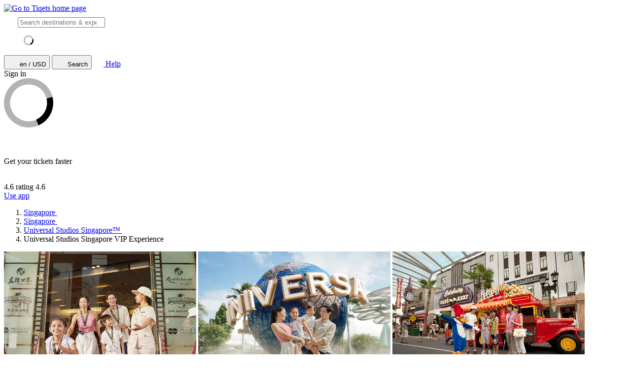

--- FILE ---
content_type: text/html; charset=utf-8
request_url: https://www.tiqets.com/en/singapore-attractions-c78125/tickets-for-universal-studios-singapore-vip-experience-p1074068/
body_size: 21709
content:
 <!doctype html>
  <html
    class="no-js use-sitebrand-theme scroll-smooth"
    lang="en"
    data-currency="USD"
    data-pagetype="product"
>
    <head>
                      <link rel="preconnect" href="https://cdn-cookieyes.com" crossorigin>
    <link rel="preconnect" href="https://directory.cookieyes.com" crossorigin>
    <link rel="preconnect" href="https://log.cookieyes.com" crossorigin>
    <link rel="preload" href="https://cdn-cookieyes.com/client_data/f80f2e14a901322599758bc3/script.js" as="script">

    <!-- Start cookieyes banner -->
    <script id="cookieyes" type="text/javascript" src="https://cdn-cookieyes.com/client_data/f80f2e14a901322599758bc3/script.js"></script>
    <!-- End cookieyes banner -->


                <link rel="preconnect" href="https://aws-tiqets-cdn.imgix.net" crossorigin />
        <link rel="preconnect" href="//cdn.tiqets.com" crossorigin />
    <link rel="preload" href="/abacus/exps.js" as="script" />
        <link rel="preload" href="//cdn.tiqets.com/static/assets/webpack/css_b2c_fonts.12a4105e0c.css" as="style">

          <script type="text/javascript">document.documentElement.classList.replace("no-js", "js");</script>

      <meta charset="utf-8">
    <meta http-equiv="x-ua-compatible" content="ie=edge">
    <meta name="viewport" content="width=device-width, initial-scale=1, shrink-to-fit=no">

            <script>
      window.dataLayer = window.dataLayer || [];
      function gtag(){ dataLayer.push(arguments); }

      gtag('consent', 'default', {
        ad_personalization: 'denied',
        ad_storage: 'denied',
        ad_user_data: 'denied',
        analytics_storage: 'denied'
      });
    </script>

    <!-- Google Tag Manager -->
    <script>(function(w,d,s,l,i){w[l]=w[l]||[];w[l].push({'gtm.start':
    new Date().getTime(),event:'gtm.js'});var f=d.getElementsByTagName(s)[0],
    j=d.createElement(s),dl=l!='dataLayer'?'&l='+l:'';j.async=true;j.src=
    '//www.googletagmanager.com/gtm.js?id='+i+dl;f.parentNode.insertBefore(j,f);
    })(window,document,'script','dataLayer','GTM-NJBNDN');</script>
    <!-- End Google Tag Manager -->


        <script>
    dataLayer.push({
      "pageType": 'product',
      "product": {
        "id": 1074068,
        "price": "271.05",
        "priceEur": "231.31",
        "cityId": 78125,
        "cityName": "Singapore",
        "locationId": 146309,
        "locationName": "Universal Studios Singapore\u2122",
        "categoryName": "Theme Parks",
        "adminTitle": "Universal Studios Singapore VIP Experience"
      }
    });
  </script>

      <meta name="google-site-verification" content="7hwoxanxtjn5TDUFFySSo65JLV26fBgeLhEil7n4WQ4">
    <meta name="msvalidate.01" content="9AC081D85BF976A15AFCB5BE8BEE7972">



      <link rel="icon" type="image/png" sizes="16x16" href="https://cdn.tiqets.com/static/assets/favicons/favicon-16x16.png">
    <link rel="icon" type="image/png" sizes="32x32" href="https://cdn.tiqets.com/static/assets/favicons/favicon-32x32.png">
    <link rel="icon" type="image/png" sizes="96x96" href="https://cdn.tiqets.com/static/assets/favicons/favicon-96x96.png">
    <link rel="apple-touch-icon" href="https://cdn.tiqets.com/static/assets/favicons/apple-touch-icon.png" />
    <link rel="apple-touch-icon" sizes="57x57" href="https://cdn.tiqets.com/static/assets/favicons/apple-touch-icon-57x57.png" />
    <link rel="apple-touch-icon" sizes="72x72" href="https://cdn.tiqets.com/static/assets/favicons/apple-touch-icon-72x72.png" />
    <link rel="apple-touch-icon" sizes="76x76" href="https://cdn.tiqets.com/static/assets/favicons/apple-touch-icon-76x76.png" />
    <link rel="apple-touch-icon" sizes="114x114" href="https://cdn.tiqets.com/static/assets/favicons/apple-touch-icon-114x114.png" />
    <link rel="apple-touch-icon" sizes="120x120" href="https://cdn.tiqets.com/static/assets/favicons/apple-touch-icon-120x120.png" />
    <link rel="apple-touch-icon" sizes="144x144" href="https://cdn.tiqets.com/static/assets/favicons/apple-touch-icon-144x144.png" />
    <link rel="apple-touch-icon" sizes="152x152" href="https://cdn.tiqets.com/static/assets/favicons/apple-touch-icon-152x152.png" />
    <link rel="apple-touch-icon" sizes="180x180" href="https://cdn.tiqets.com/static/assets/favicons/apple-touch-icon-180x180.png" />

      <meta name="theme-color" content="#47c4c6">
    <meta name="msapplication-navbutton-color" content="#47c4c6">
    <meta name="apple-mobile-web-app-status-bar-style" content="#47c4c6">

      <title>Universal Studios Singapore VIP Experience | Book Online</title>

      <meta name="robots" content="max-image-preview:large">
        <meta name="description" content="Ignite your star power with a tour, refreshments, and VIP access to attractions. Book your tickets online and explore the best things to do in Singapore">

          <script type="text/javascript" src="//cdn.tiqets.com/static/assets/webpack/js_discovery_runtime.ca8c47665a.js" crossorigin="anonymous" data-cookieconsent="ignore" defer></script>

          <script type="text/javascript" src="//cdn.tiqets.com/static/assets/webpack/js_discovery_vendor_chunks.0aa60ad8a4.js" crossorigin="anonymous" data-cookieconsent="ignore" defer></script>


          <script type="application/ld+json">{"@context": "https://schema.org", "@graph": [{"@context": "https://schema.org", "@type": "Product", "aggregateRating": {"@context": "https://schema.org", "@type": "AggregateRating", "ratingValue": "5.0", "reviewCount": 1}, "description": "Ignite your star power with a tour, refreshments, and VIP access to attractions", "image": "https://aws-tiqets-cdn.imgix.net/images/content/424cce84a5724be4b3a8d0fd568a186c.jpg?auto=format%2Ccompress\u0026fit=crop\u0026q=70", "name": "Universal Studios Singapore VIP Experience", "offers": {"@context": "https://schema.org", "@type": "Offer", "availability": "https://schema.org/InStock", "price": "271.05", "priceCurrency": "USD"}, "review": [{"@context": "https://schema.org", "@type": "Review", "author": {"@context": "https://schema.org", "@type": "Person", "name": "Malgorzata"}, "datePublished": "2025-07-05", "itemReviewed": {"@context": "https://schema.org", "@type": "Thing", "description": "Ignite your star power with a tour, refreshments, and VIP access to attractions", "name": "Universal Studios Singapore VIP Experience", "url": "https://www.tiqets.com/en/singapore-attractions-c78125/tickets-for-universal-studios-singapore-vip-experience-p1074068/"}, "reviewBody": "Dobra opieka przewodnika, bez kolejek dzi\u0119ki pakietowi VIP", "reviewRating": {"@context": "https://schema.org", "@type": "Rating", "ratingValue": 5}}], "url": "https://www.tiqets.com/en/singapore-attractions-c78125/tickets-for-universal-studios-singapore-vip-experience-p1074068/"}]}</script>
      <script type="text/javascript" src="//cdn.tiqets.com/static/assets/webpack/js_discovery_product_v2.0059a01e79.js" crossorigin="anonymous" data-cookieconsent="ignore" defer></script>



                <link rel="stylesheet" href="//cdn.tiqets.com/static/assets/webpack/css_b2c_fonts.12a4105e0c.css" media="print" onload="this.media='all'">



              <link rel="stylesheet" href="//cdn.tiqets.com/static/assets/webpack/css_b2c_commons.2a21ca814f.css" />

          <style>@view-transition { navigation: auto }</style>

                <link rel="stylesheet" href="//cdn.tiqets.com/static/assets/webpack/css_discovery_product_v2.0ebfcaf247.css" />



      

          <link rel="canonical" href="https://www.tiqets.com/en/singapore-attractions-c78125/tickets-for-universal-studios-singapore-vip-experience-p1074068/" />

      <link rel="alternate" href="https://www.tiqets.com/en/singapore-attractions-c78125/tickets-for-universal-studios-singapore-vip-experience-p1074068/" hreflang="en" title="English">
<link rel="alternate" href="https://www.tiqets.com/de/singapur-sehenswuerdigkeiten-c78125/tickets-fur-universal-studios-singapur-vip-erlebnis-p1074068/" hreflang="de" title="Deutsch">
<link rel="alternate" href="https://www.tiqets.com/es/atracciones-singapur-c78125/entradas-para-experiencia-vip-en-universal-studios-singapur-p1074068/" hreflang="es" title="Español">
<link rel="alternate" href="https://www.tiqets.com/fr/activites-attractions-singapour-c78125/billets-pour-universal-studios-singapore-vip-experience-p1074068/" hreflang="fr" title="Français">
<link rel="alternate" href="https://www.tiqets.com/it/attrazioni-singapore-c78125/biglietti-per-esperienza-vip-agli-universal-studios-di-singapore-p1074068/" hreflang="it" title="Italiano">
<link rel="alternate" href="https://www.tiqets.com/nl/singapore-bezienswaardigheden-attracties-c78125/tickets-voor-universal-studios-singapore-vip-ervaring-p1074068/" hreflang="nl" title="Nederlands">
<link rel="alternate" href="https://www.tiqets.com/pt/atracoes-singapura-c78125/bilhetes-para-experiencia-vip-no-universal-studios-singapore-p1074068/" hreflang="pt" title="Português">
<link rel="alternate" href="https://www.tiqets.com/zh/singapore-attractions-c78125/tickets-for-universal-studios-singapore-vip-experience-p1074068/" hreflang="zh" title="中文">
<link rel="alternate" href="https://www.tiqets.com/ja/singapore-attractions-c78125/tickets-for-universal-studios-singapore-vip-experience-p1074068/" hreflang="ja" title="日本語">
<link rel="alternate" href="https://www.tiqets.com/ru/singapore-attractions-c78125/tickets-for-universal-studios-singapore-vip-experience-p1074068/" hreflang="ru" title="Русский">
<link rel="alternate" href="https://www.tiqets.com/pl/singapur-atrakcje-c78125/universal-studios-singapore-vip-experience-bilety-p1074068/" hreflang="pl" title="Polski">
<link rel="alternate" href="https://www.tiqets.com/el/singapore-attractions-c78125/tickets-for-universal-studios-singapore-vip-experience-p1074068/" hreflang="el" title="Ελληνικά">
<link rel="alternate" href="https://www.tiqets.com/ko/singapore-attractions-c78125/tickets-for-universal-studios-singapore-vip-experience-p1074068/" hreflang="ko" title="한국어">
<link rel="alternate" href="https://www.tiqets.com/ca/atraccions-singapore-c78125/tiquets-per-a-experiencia-vip-a-universal-studios-singapur-p1074068/" hreflang="ca" title="Català">
<link rel="alternate" href="https://www.tiqets.com/da/aktiviteter-i-singapore-c78125/billetter-til-universal-studios-singapore-vip-oplevelse-p1074068/" hreflang="da" title="Dansk">
<link rel="alternate" href="https://www.tiqets.com/cs/co-podniknout-ve-meste-singapur-c78125/vstupenky-na-vip-zazitek-v-universal-studios-singapore-p1074068/" hreflang="cs" title="Čeština">
<link rel="alternate" href="https://www.tiqets.com/sv/saker-att-gora-i-singapore-c78125/biljetter-till-universal-studios-singapore-vip-upplevelse-p1074068/" hreflang="sv" title="Svenska">

      <link class="link-selectable-language" href="https://www.tiqets.com/en/singapore-attractions-c78125/tickets-for-universal-studios-singapore-vip-experience-p1074068/" hreflang="en" title="English">
<link class="link-selectable-language" href="https://www.tiqets.com/ca/atraccions-singapore-c78125/tiquets-per-a-experiencia-vip-a-universal-studios-singapur-p1074068/" hreflang="ca" title="Català">
<link class="link-selectable-language" href="https://www.tiqets.com/cs/co-podniknout-ve-meste-singapur-c78125/vstupenky-na-vip-zazitek-v-universal-studios-singapore-p1074068/" hreflang="cs" title="Čeština">
<link class="link-selectable-language" href="https://www.tiqets.com/da/aktiviteter-i-singapore-c78125/billetter-til-universal-studios-singapore-vip-oplevelse-p1074068/" hreflang="da" title="Dansk">
<link class="link-selectable-language" href="https://www.tiqets.com/de/singapur-sehenswuerdigkeiten-c78125/tickets-fur-universal-studios-singapur-vip-erlebnis-p1074068/" hreflang="de" title="Deutsch">
<link class="link-selectable-language" href="https://www.tiqets.com/el/singapore-attractions-c78125/tickets-for-universal-studios-singapore-vip-experience-p1074068/" hreflang="el" title="Ελληνικά">
<link class="link-selectable-language" href="https://www.tiqets.com/es/atracciones-singapur-c78125/entradas-para-experiencia-vip-en-universal-studios-singapur-p1074068/" hreflang="es" title="Español">
<link class="link-selectable-language" href="https://www.tiqets.com/fr/activites-attractions-singapour-c78125/billets-pour-universal-studios-singapore-vip-experience-p1074068/" hreflang="fr" title="Français">
<link class="link-selectable-language" href="https://www.tiqets.com/ko/singapore-attractions-c78125/tickets-for-universal-studios-singapore-vip-experience-p1074068/" hreflang="ko" title="한국어">
<link class="link-selectable-language" href="https://www.tiqets.com/it/attrazioni-singapore-c78125/biglietti-per-esperienza-vip-agli-universal-studios-di-singapore-p1074068/" hreflang="it" title="Italiano">
<link class="link-selectable-language" href="https://www.tiqets.com/nl/singapore-bezienswaardigheden-attracties-c78125/tickets-voor-universal-studios-singapore-vip-ervaring-p1074068/" hreflang="nl" title="Nederlands">
<link class="link-selectable-language" href="https://www.tiqets.com/ja/singapore-attractions-c78125/tickets-for-universal-studios-singapore-vip-experience-p1074068/" hreflang="ja" title="日本語">
<link class="link-selectable-language" href="https://www.tiqets.com/pt/atracoes-singapura-c78125/bilhetes-para-experiencia-vip-no-universal-studios-singapore-p1074068/" hreflang="pt" title="Português">
<link class="link-selectable-language" href="https://www.tiqets.com/pl/singapur-atrakcje-c78125/universal-studios-singapore-vip-experience-bilety-p1074068/" hreflang="pl" title="Polski">
<link class="link-selectable-language" href="https://www.tiqets.com/ru/singapore-attractions-c78125/tickets-for-universal-studios-singapore-vip-experience-p1074068/" hreflang="ru" title="Русский">
<link class="link-selectable-language" href="https://www.tiqets.com/sv/saker-att-gora-i-singapore-c78125/biljetter-till-universal-studios-singapore-vip-upplevelse-p1074068/" hreflang="sv" title="Svenska">
<link class="link-selectable-language" href="https://www.tiqets.com/zh/singapore-attractions-c78125/tickets-for-universal-studios-singapore-vip-experience-p1074068/" hreflang="zh" title="中文">

      <link rel="search" type="application/opensearchdescription+xml" title="Tiqets" href="/opensearch.xml">

        <meta property="fb:app_id" content="1870022069881950">
    <meta property="og:url" content="https://www.tiqets.com/en/singapore-attractions-c78125/tickets-for-universal-studios-singapore-vip-experience-p1074068/">
    <meta property="og:type" content="website">
    <meta property="og:title" content="Universal Studios Singapore VIP Experience | Book Online">
<meta property="og:image" content="https://aws-tiqets-cdn.imgix.net/images/content/424cce84a5724be4b3a8d0fd568a186c.jpg?auto=format%2Ccompress&fit=crop&h=240&q=70&w=300&s=44005764c2ee564c1d5b4c3fdcbca36c">
    <meta property="og:site_name" content="Tiqets">


              <script type="application/ld+json">
    {
        "@context": "https://schema.org",
        "@type": "Organization",
        "url": "https://www.tiqets.com",
        "logo": "https://cdn.tiqets.com/static/assets/img/logo/logo-800px.png",
        "name": "Tiqets"
    }
    </script>


      <script>
        window.BUILD_VERSION =  "v260120-1650.1";
        window.BOOTSTRAP_DATA = {"city": {"admin_name": "Singapore", "id": 78125, "in_city": "in Singapore", "name": "Singapore", "today": "2026-01-21", "tomorrow": "2026-01-22", "top_location_ids": [146661, 146309, 154093, 147156, 147599, 172574, 265538, 178316, 149275, 205492, 205489, 146310, 175451, 185773, 205490, 177556, 213771, 175180, 146489, 147141, 146520, 146853, 146668, 256548, 147797, 208209, 237575, 147264, 147187, 146707, 221528, 146308, 187854, 146640, 237576, 146476, 205491, 147786, 147281, 146701, 212701, 147266, 155314, 146702, 191074, 197091, 177655, 205495, 146336, 163731, 227467, 154654, 146658, 146885, 216124, 147277, 173069, 173068, 175676, 246795, 246807, 246794, 235802, 246801, 145446, 246793, 217795, 235826, 235824, 235829, 171187, 205494, 246815, 235833, 235848, 235847, 235852, 186006, 233595, 233594, 246782, 246781, 246791, 246784, 180602, 246814, 246817, 246811, 246809, 246808, 246799, 246785, 246786, 246792, 246788, 246789, 246796, 246798, 246800, 246812, 246797, 246804, 246802, 246803, 246805, 246806, 246810, 146671, 235853, 198689, 235801, 246813, 235786, 246787, 146653], "url": "/en/singapore-attractions-c78125/"}, "page": {"id": 1074068, "type": "product"}, "remarketing": {"city_ids": [78125], "exclude_from_audience": false, "venue_ids": [146309]}, "settings": {"sales_channel": null, "signed_preview": null}, "sitebrand": {"background_color": null, "distributor_id": 1, "has_sitebrand_branding": false, "id": 9, "logo_url": null, "name": "Tiqets", "shortname": "Tiqets", "show_coupon_field": false, "text_color_scheme": "light", "url": null}};
          window.PAGE_METADATA = {"checkout_disabled": false, "discount_pct": "3", "entity_id": 1074068, "entity_type": "product", "is_available_on_booking_date": null, "is_tiqets_choice": null, "lists": {"addon_infos": {"items": []}, "bundles": {"items": []}, "related_venue_recommendations": {"items": [{"checkout_disabled": false, "discount_pct": "8.06", "entity_id": 154093, "entity_type": "venue", "is_available_on_booking_date": null, "is_tiqets_choice": false, "next_available_date": null, "rating": "4.2", "rating_count": 122, "type": "offering_card"}, {"checkout_disabled": false, "discount_pct": "33.33", "entity_id": 146661, "entity_type": "venue", "is_available_on_booking_date": null, "is_tiqets_choice": false, "next_available_date": null, "rating": "4.6", "rating_count": 692, "type": "offering_card"}, {"checkout_disabled": false, "discount_pct": "12.24", "entity_id": 147599, "entity_type": "venue", "is_available_on_booking_date": null, "is_tiqets_choice": false, "next_available_date": null, "rating": "4.3", "rating_count": 105, "type": "offering_card"}]}, "reviews": {"items": [{"entity_id": 2125377, "entity_type": "review", "type": "review"}]}, "temporary_events": {"items": null}, "venue_products": {"items": [{"checkout_disabled": false, "discount_pct": "2", "entity_id": 975163, "entity_type": "product", "is_available_on_booking_date": null, "is_tiqets_choice": false, "next_available_date": null, "rating": "4.5", "rating_count": 218, "type": "offering_card"}, {"checkout_disabled": false, "discount_pct": "5", "entity_id": 1075814, "entity_type": "product", "is_available_on_booking_date": null, "is_tiqets_choice": false, "next_available_date": null, "rating": "5.0", "rating_count": 1, "type": "offering_card"}]}}, "next_available_date": null, "prediscount_price_eur": "237.95", "price_eur": "231.31", "product_type_labels": ["entrance_ticket"], "rating": "5.0", "rating_count": 1, "type": "offering_card"}
      </script>
            <script>
      window.config_keys = {
        'CURRENCY_CODE': "USD",
        'FACEBOOK_APP_ID': 1870022069881950,
        'GOOGLE_CLIENT_ID': "429862003878-vgl9nef0mb5u0oncdomke5q4qnkpadie.apps.googleusercontent.com"
      };
  </script>
      <script>
        window.FEATURE_FLAGS = {
            TIME_FORMATTING: true
        };
      </script>
      <script>
        window.TRANSLATIONS = {};
        window.TRANSLATIONS['SIGNING_AGREE_TERM_CONDITION'] = "By signing in, you agree to Tiqets\u0027 \u003ca href=\"/en/terms-and-conditions/\" target=\"_blank\"\u003eTerms \u0026 Conditions\u003c/a\u003e \u0026 \u003ca href=\"/en/privacy-policy/\" target=\"_blank\"\u003ePrivacy Policy\u003c/a\u003e.";
      </script>
      

      

      
      <!-- user_account_badge_app -->
      <script>
            window.TRANSLATIONS["Sign in with email"] = "Sign in with email";
            window.TRANSLATIONS["Sign in to Tiqets"] = "Sign in to Tiqets";
            window.TRANSLATIONS["Tiqets doesn't make you remember a password. Enter your email address and we'll send you a verification link. If you have already purchased tickets, please use the same email address."] = "Tiqets doesn\u0027t make you remember a password. Enter your email address and we\u0027ll send you a verification link. If you have already purchased tickets, please use the same email address.";
            window.TRANSLATIONS["Check your email"] = "Check your email";
            window.TRANSLATIONS["We've sent a verification link to <strong>{email_address}</strong>"] = "We\u0027ve sent a verification link to \u003cstrong\u003e{email_address}\u003c/strong\u003e";
            window.TRANSLATIONS["Please check your email and click the verification link to sign in."] = "Please check your email and click the verification link to sign in.";
            window.TRANSLATIONS["Try a different email"] = "Try a different email";
            window.TRANSLATIONS["See your tickets on all devices"] = "See your tickets on all devices";
            window.TRANSLATIONS["Save your details to book faster"] = "Save your details to book faster";
            window.TRANSLATIONS["Save items to your wish list"] = "Save items to your wish list";
            window.TRANSLATIONS["You can always proceed without signing in."] = "You can always proceed without signing in.";
            window.TRANSLATIONS["If you're signing in for the first time, we'll create a Tiqets account for you."] = "If you\u0027re signing in for the first time, we\u0027ll create a Tiqets account for you.";
            window.TRANSLATIONS["Close"] = "Close";
            window.TRANSLATIONS["Email address"] = "Email address";
            window.TRANSLATIONS["Send verification link"] = "Send verification link";
            window.TRANSLATIONS["Sign in"] = "Sign in";
      </script>

      
      <!-- login_modal -->
      <script>
            window.TRANSLATIONS["Sign in with email"] = "Sign in with email";
            window.TRANSLATIONS["Sign in to Tiqets"] = "Sign in to Tiqets";
            window.TRANSLATIONS["Tiqets doesn't make you remember a password. Enter your email address and we'll send you a verification link. If you have already purchased tickets, please use the same email address."] = "Tiqets doesn\u0027t make you remember a password. Enter your email address and we\u0027ll send you a verification link. If you have already purchased tickets, please use the same email address.";
            window.TRANSLATIONS["Check your email"] = "Check your email";
            window.TRANSLATIONS["We've sent a verification link to <strong>{email_address}</strong>"] = "We\u0027ve sent a verification link to \u003cstrong\u003e{email_address}\u003c/strong\u003e";
            window.TRANSLATIONS["Please check your email and click the verification link to sign in."] = "Please check your email and click the verification link to sign in.";
            window.TRANSLATIONS["Try a different email"] = "Try a different email";
            window.TRANSLATIONS["See your tickets on all devices"] = "See your tickets on all devices";
            window.TRANSLATIONS["Save your details to book faster"] = "Save your details to book faster";
            window.TRANSLATIONS["Save items to your wish list"] = "Save items to your wish list";
            window.TRANSLATIONS["You can always proceed without signing in."] = "You can always proceed without signing in.";
            window.TRANSLATIONS["If you're signing in for the first time, we'll create a Tiqets account for you."] = "If you\u0027re signing in for the first time, we\u0027ll create a Tiqets account for you.";
            window.TRANSLATIONS["Close"] = "Close";
            window.TRANSLATIONS["Email address"] = "Email address";
            window.TRANSLATIONS["Send verification link"] = "Send verification link";
      </script>

        
      <!-- js_discovery_product_v2 -->
      <script>
            window.TRANSLATIONS["Close"] = "Close";
            window.TRANSLATIONS["Sign in"] = "Sign in";
            window.TRANSLATIONS["Audio guide"] = "Audio guide";
            window.TRANSLATIONS["Live guide"] = "Live guide";
            window.TRANSLATIONS["From"] = "From";
            window.TRANSLATIONS["booking fee"] = "booking fee";
            window.TRANSLATIONS["Tiqets' choice"] = "Tiqets\u0027 choice";
            window.TRANSLATIONS["You selected this experience"] = "You selected this experience";
            window.TRANSLATIONS["Show what's included"] = "Show what\u0027s included";
            window.TRANSLATIONS["+ {num} other top things to do"] = "+ {num} other top things to do";
            window.TRANSLATIONS["+ {num} other top thing to do"] = "+ {num} other top thing to do";
            window.TRANSLATIONS["No image description available"] = "No image description available";
            window.TRANSLATIONS["More info"] = "More info";
            window.TRANSLATIONS["Book now"] = "Book now";
            window.TRANSLATIONS["review"] = "review";
            window.TRANSLATIONS["reviews"] = "reviews";
      </script>

  
      <!-- app_reviews -->
      <script>
            window.TRANSLATIONS["Clear"] = "Clear";
            window.TRANSLATIONS["Continue"] = "Continue";
      </script>

    </head>
    <body class="page-body flex flex-col no-outline overflow-x-hidden " >
        <!-- Google Tag Manager (noscript) -->
    <noscript><iframe src="//www.googletagmanager.com/ns.html?id=GTM-NJBNDN"
    height="0" width="0" style="display:none;visibility:hidden"></iframe></noscript>
    <!-- End Google Tag Manager (noscript) -->


        <div id="tq-coupon-banner"></div>


        <div class="grit-fence " >
        



          <div
    data-react-app="LanguageSuggesterApp"
     data-react-props="{&#34;className&#34;: &#34;grit-fence pl-0&#34;, &#34;trackCategory&#34;: &#34;Topbar Language Suggestion&#34;}"
    
    
    data-react-self-close=true
    
    
    
    
     class="grit-breakout bg-primary-800"
  ></div>


    <header
      class="topbar bg-primary-bg text-primary-text relative shadow-[0_3px_4px_-2px] shadow-ink-800/[.16] grit-breakout"
    >
              <div
    data-react-app="SearchFullscreenApp"
     data-react-props="{&#34;hintNearby&#34;: true, &#34;searchUrl&#34;: &#34;/en/search&#34;}"
    data-react-conditional=true
    data-react-conditional-indicator=true
    data-react-self-close=true
    
    
    
    
    
  ></div>


  <div class="grit-fence px-0! topbar__inner flex items-center" >
                                    <div class="topbar__logo-wrapper">
            <a href="/en/">
            <img class="topbar__logo mt-1" width="108" height="24" src="https://cdn.tiqets.com/static/assets/logos/tiqets-logo-primary-600.svg" alt="Go to Tiqets home page" />
            </a>
    </div>

                    
  <tq-search-autocomplete class="block relative hidden md:block flex-1 xl:flex-none xl:w-[22.5rem] relative" id="search-big">
    <search>
    <form
      class="flex items-center p-3 px-4 bg-white rounded-full border border-grey-500 [&:has(:focus-visible)]:ring-outline"
      action="/en/search"
      method="GET"
    >
        <tq-icon class="contents" url="//cdn.tiqets.com/static/assets/webpack/i-search-outline.svg" name="search-outline">
    <svg
      class="fill-current stroke-current stroke-0 duration-150 ease-in-out shrink-0"
      width="24"
      height="24"
      focusable="false"
      style="
        color: hsl(var(--color-ink-500));
        "
      aria-hidden=true
    >
      <use href="#search-outline"></use>
    </svg>
  </tq-icon>


      <input
        class="grow w-full m-0 p-0 ml-3 text-ink-500 border-0! shadow-none! outline-hidden appearance-none placeholder-ink-100"
        data-testid="search-input"
        placeholder="Search destinations & experiences"
        type="search"
        name="q"         value=""
        hx-get="/web_api/htmx-apps/autocomplete?language=en&amp;currency=USD"
        hx-trigger="input changed delay:500ms"
        hx-target="#search-big ul"
        autocomplete="off"
      >
    </form>

    <ul class="list-none bg-white rounded-xl shadow-md overflow-hidden
               absolute left-0 right-0 top-full z-10
               pl-0 my-0 mt-2
               border-l border-r border-t border-grey-500
               hidden"
        role="list-box"
        data-testid="search-suggestions"
    >
      <div class="py-2 pl-4">
            <svg
      class="None animate-spin"
      width="20"
      height="20"
      fill="currentColor"
      xmlns="http://www.w3.org/2000/svg"
      viewBox="0 0 32 32"
      style="color: hsl(var(--color-ink-500));"
    >
      <path
        opacity=".3"
        fillRule="evenodd"
        clipRule="evenodd"
        d="M16 32a16 16 0 1 1 0-32 16 16 0 0 1 0 32zm0-4a12 12 0 1 0 0-24 12 12 0 0 0 0 24z"
      />
      <path
        fillRule="evenodd"
        clipRule="evenodd"
        d="M31.54 12.16a16.04 16.04 0 0 1-9 18.45l-1.65-3.65a12 12 0 0 0 6.79-13.73l3.86-1.07z"
      />
    </svg>
      </div>
    </ul>
    </search>
  </tq-search-autocomplete>

            <div class="topbar__menu-wrapper justify-end flex flex-1 items-center ml-3 mr-2">

                      <button
                          hx-get="/web_api/htmx-apps/user-settings?language=en&amp;currency=USD&amp;path=%2Fen%2Fsingapore-attractions-c78125%2Ftickets-for-universal-studios-singapore-vip-experience-p1074068%2F%3F&amp;htmx=true"
                          hx-target="#htmx-modal .container"
                          hx-indicator="#htmx-modal"
                          hx-swap="innerHTML"
                          data-track="click"
                          data-track-category="Settings"
                          data-track-action="Click Currency Language In Header"
                          aria-label="Select language and currency (Currently: en / USD )"
                          class="flex items-center uppercase font-medium p-2 topbar-menu-item"
                          data-testid="open-user-settings"
                      >
                          <tq-icon class="contents" url="//cdn.tiqets.com/static/assets/webpack/i-globe.svg" name="globe">
    <svg
      class="fill-current stroke-current stroke-0 duration-150 ease-in-out block mr-1"
      width="20"
      height="20"
      focusable="false"
      style="
        
        "
      aria-hidden=true
    >
      <use href="#globe"></use>
    </svg>
  </tq-icon>

                        <span class="topbar-menu-item__text">en / USD</span>
                      </button>
                    <button
                        class="topbar-menu-item topbar-menu-item--search p-2 hidden md:hidden!"
                        data-react-trigger="SearchFullscreenApp"
                        data-react-trigger-event="click"
                        title="Search">
                          <tq-icon class="contents" url="//cdn.tiqets.com/static/assets/webpack/i-search-outline.svg" name="search-outline">
    <svg
      class="fill-current stroke-current stroke-0 duration-150 ease-in-out"
      width="20"
      height="20"
      focusable="false"
      style="
        
        "
      aria-hidden=true
    >
      <use href="#search-outline"></use>
    </svg>
  </tq-icon>

                        <span class="sr-only">Search</span>
                    </button>
                    <a
                        class="p-2 flex items-center no-underline"
                        href="https://support.tiqets.com"
                        target="_blank"
                        data-track="click"
                        data-track-category="Help"
                        data-track-action="Click Help In Header"
                        aria-label="Help"
                    >
                          <tq-icon class="contents" url="//cdn.tiqets.com/static/assets/webpack/i-questionmark-outline.svg" name="questionmark-outline">
    <svg
      class="fill-current stroke-current stroke-0 duration-150 ease-in-out block"
      width="20"
      height="20"
      focusable="false"
      style="
        
        "
      aria-hidden=true
    >
      <use href="#questionmark-outline"></use>
    </svg>
  </tq-icon>

                        <span class="topbar-menu-item__text ml-1 font-medium">Help</span>
                    </a>

                        <span data-react-trigger="UserAccountBadgeApp" data-react-trigger-event="visibility"></span>
  <div
    data-react-app="UserAccountBadgeApp"
     data-react-props="{}"
    data-react-conditional=true
    
    
    
    
    
    
     class="topbar-menu-item"
  >                                                <div role="status" class="max-w-sm animate-pulse flex gap-1 items-center p-2">
                        <div class="h-5 bg-grey-200 rounded-full w-5"></div>
                        <div class="bg-grey-200 rounded-full hidden md:inline-block">
                          <span class="opacity-0 text-sm font-medium">Sign in</span>
                        </div>
                      </div>

</div>
            </div>


  </div>


          <div id="htmx-modal" class="contents">
            <div class="fixed bg-ink-800/75 top-0 w-screen h-screen z-20 hidden htmx-request-child:flex">
                  <svg
      class="block m-auto animate-spin"
      width="100"
      height="100"
      fill="currentColor"
      xmlns="http://www.w3.org/2000/svg"
      viewBox="0 0 32 32"
      style="color: hsl(var(--color-white));"
    >
      <path
        opacity=".3"
        fillRule="evenodd"
        clipRule="evenodd"
        d="M16 32a16 16 0 1 1 0-32 16 16 0 0 1 0 32zm0-4a12 12 0 1 0 0-24 12 12 0 0 0 0 24z"
      />
      <path
        fillRule="evenodd"
        clipRule="evenodd"
        d="M31.54 12.16a16.04 16.04 0 0 1-9 18.45l-1.65-3.65a12 12 0 0 0 6.79-13.73l3.86-1.07z"
      />
    </svg>
            </div>
            <div class="container"></div>
          </div>

        
    </header>
      <div
    data-react-app="NotificationListApp"
     data-react-props="{&#34;position&#34;: &#34;top&#34;}"
    
    
    
    
    
    
    
    
  ></div>




            



      <section class="mb-4 xl:mb-8">
    
          <div
      class="lg:hidden bg-grey-200 px-4 py-4 flex items-center grit-breakout"
      data-track="visibility"
      data-track-category="Product Page Nav App CTA"
      data-track-action="Displayed"
  >
      <div
    style="width: 40px; height: 40px"
    class="tq-visual relative mx-auto mr-2 max-2xs:hidden"
  >
    <img
      class="absolute w-full h-full top-0 left-0"
      src="//cdn.tiqets.com/static/assets/webpack/mobile-arrow.svg"
      alt=""
      loading="lazy"
      
    />
  </div>

    <div class="flex-1 mr-2">
      <p class="text-base font-medium my-0">Get your tickets faster</p>
      <div class="flex items-center">
        
    <div class="Rating flex items-center " data-rating-score="4.6">
            <tq-icon class="contents" url="//cdn.tiqets.com/static/assets/webpack/i-star-fill.svg" name="star-fill">
    <svg
      class="fill-current stroke-current stroke-0 duration-150 ease-in-out mr-0.5"
      width="12"
      height="12"
      focusable="false"
      style="
        color: hsl(var(--color-yellow-500));
        "
      aria-hidden=true
    >
      <use href="#star-fill"></use>
    </svg>
  </tq-icon>

            <tq-icon class="contents" url="//cdn.tiqets.com/static/assets/webpack/i-star-fill.svg" name="star-fill">
    <svg
      class="fill-current stroke-current stroke-0 duration-150 ease-in-out mr-0.5"
      width="12"
      height="12"
      focusable="false"
      style="
        color: hsl(var(--color-yellow-500));
        "
      aria-hidden=true
    >
      <use href="#star-fill"></use>
    </svg>
  </tq-icon>

            <tq-icon class="contents" url="//cdn.tiqets.com/static/assets/webpack/i-star-fill.svg" name="star-fill">
    <svg
      class="fill-current stroke-current stroke-0 duration-150 ease-in-out mr-0.5"
      width="12"
      height="12"
      focusable="false"
      style="
        color: hsl(var(--color-yellow-500));
        "
      aria-hidden=true
    >
      <use href="#star-fill"></use>
    </svg>
  </tq-icon>

            <tq-icon class="contents" url="//cdn.tiqets.com/static/assets/webpack/i-star-fill.svg" name="star-fill">
    <svg
      class="fill-current stroke-current stroke-0 duration-150 ease-in-out mr-0.5"
      width="12"
      height="12"
      focusable="false"
      style="
        color: hsl(var(--color-yellow-500));
        "
      aria-hidden=true
    >
      <use href="#star-fill"></use>
    </svg>
  </tq-icon>

            <tq-icon class="contents" url="//cdn.tiqets.com/static/assets/webpack/i-star-half-fill.svg" name="star-half-fill">
    <svg
      class="fill-current stroke-current stroke-0 duration-150 ease-in-out mr-0.5"
      width="12"
      height="12"
      focusable="false"
      style="
        color: hsl(var(--color-yellow-500));
        "
      aria-hidden=true
    >
      <use href="#star-half-fill"></use>
    </svg>
  </tq-icon>

    </div>

        <span class="max-2xs:hidden text-xs">4.6 rating</span>
        <span class="2xs:hidden text-xs">4.6</span>
      </div>
    </div>
    <div>
          
    <a
    class="bg-primary-button-bg hover:bg-primary-button-hover-bg active:bg-primary-button-active-bg text-primary-button-text border-transparent active:translate-y-px rounded-lg border text-center focus:ring-outline relative font-medium inline-flex justify-center items-center no-underline duration-100 transition ease-in-out text-base py-2 px-3 no-underline"
href="/en/dynamic-links?deep_link_url=https://www.tiqets.com/app/product/1074068&amp;utm_campaign=Header+App+Banner&amp;utm_source=Product+page&amp;utm_content=Use+App&amp;utm_medium=web"     data-track="clicked" data-track-category="Product Page Nav App CTA" data-track-action="Clicked"
    >
        Use app
    </a>

    </div>
  </div>



    <nav class="my-4">  <div class="relative">
    <ol
      class="flex list-none overflow-x-auto whitespace-nowrap scrollbar-hide text-xs text-ink-500 p-2 -m-2"
      itemscope
      itemtype="https://schema.org/BreadcrumbList"
    >

        <li class="items-center"
        itemprop="itemListElement"
        itemscope
        itemtype="https://schema.org/ListItem"
    >
            <a
                class="inline-block no-underline hover:underline"
                href="/en/singapore-attractions-z50199/"
                itemprop="item"
                  data-track="click"
                  data-track-category="Navigation"
                  data-track-action="Click Breadcrumb"
                  data-track-metadata="{&#39;entity_type&#39;: &#39;country&#39;, &#39;entity_id&#39;: 50199}"
            >
                <span itemprop="name">Singapore</span>
            </a>

            <tq-icon class="contents" url="//cdn.tiqets.com/static/assets/webpack/i-chevron-outline.svg" name="chevron-outline">
    <svg
      class="fill-current stroke-current stroke-0 duration-150 ease-in-out mx-1"
      width="8"
      height="8"
      focusable="false"
      style="
        
        "
      aria-hidden=true
    >
      <use href="#chevron-outline"></use>
    </svg>
  </tq-icon>


            <meta itemprop="position" content="1" />
    </li>

        <li class="items-center"
        itemprop="itemListElement"
        itemscope
        itemtype="https://schema.org/ListItem"
    >
            <a
                class="inline-block no-underline hover:underline"
                href="/en/singapore-attractions-c78125/"
                itemprop="item"
                  data-track="click"
                  data-track-category="Navigation"
                  data-track-action="Click Breadcrumb"
                  data-track-metadata="{&#39;entity_type&#39;: &#39;city&#39;, &#39;entity_id&#39;: 78125}"
            >
                <span itemprop="name">Singapore</span>
            </a>

            <tq-icon class="contents" url="//cdn.tiqets.com/static/assets/webpack/i-chevron-outline.svg" name="chevron-outline">
    <svg
      class="fill-current stroke-current stroke-0 duration-150 ease-in-out mx-1"
      width="8"
      height="8"
      focusable="false"
      style="
        
        "
      aria-hidden=true
    >
      <use href="#chevron-outline"></use>
    </svg>
  </tq-icon>


            <meta itemprop="position" content="2" />
    </li>

        <li class="items-center"
        itemprop="itemListElement"
        itemscope
        itemtype="https://schema.org/ListItem"
    >
            <a
                class="inline-block no-underline hover:underline"
                href="/en/universal-studios-singapore-tickets-l146309/"
                itemprop="item"
                  data-track="click"
                  data-track-category="Navigation"
                  data-track-action="Click Breadcrumb"
                  data-track-metadata="{&#39;entity_type&#39;: &#39;venue&#39;, &#39;entity_id&#39;: 146309}"
            >
                <span itemprop="name">Universal Studios Singapore™</span>
            </a>

            <tq-icon class="contents" url="//cdn.tiqets.com/static/assets/webpack/i-chevron-outline.svg" name="chevron-outline">
    <svg
      class="fill-current stroke-current stroke-0 duration-150 ease-in-out mx-1"
      width="8"
      height="8"
      focusable="false"
      style="
        
        "
      aria-hidden=true
    >
      <use href="#chevron-outline"></use>
    </svg>
  </tq-icon>


            <meta itemprop="position" content="3" />
    </li>

        <li class="items-center"
        itemprop="itemListElement"
        itemscope
        itemtype="https://schema.org/ListItem"
    >
            <span class="text-ink-300 pr-8">
                <span itemprop="name">Universal Studios Singapore VIP Experience</span>
            </span>


            <meta itemprop="position" content="4" />
    </li>
    </ol>

    <span class="absolute right-0 top-0 h-full w-8 bg-linear-to-l from-white to-transparent" aria-hidden="true"></span>
  </div>
</nav>

      <div class="relative " data-fullscreen-gallery-app="ProductFullScreenGallery">
      <tq-image-slider
    class="block relative -mx-gs md:hidden"
      track-category="Product Image Gallery"
  >
    <div class="flex overflow-x-auto hide-scrollbar snap-x snap-mandatory">
        <a
          href="https://aws-tiqets-cdn.imgix.net/images/content/424cce84a5724be4b3a8d0fd568a186c.jpg?auto=format%2Ccompress&amp;fit=crop&amp;q=70&amp;w=600&amp;s=793fe271cda12cf8c2d3ef54ee9cd595"
          class="shrink-0 snap-start block w-full"
          target="_blank"
          data-image-wrap
          data-react-trigger="ProductFullScreenGallery"
          data-react-trigger-event="click"
          data-react-trigger-props="{&#34;initialIndex&#34;: 0}"
        >
            <picture
    class=""
  >
      <source
        media="(min-width: 600px)"
        width="630"
        height="420"
        srcset="
            https://aws-tiqets-cdn.imgix.net/images/content/424cce84a5724be4b3a8d0fd568a186c.jpg?auto=format%2Ccompress&dpr=1&fit=crop&h=420&q=40&w=630 1x,
            https://aws-tiqets-cdn.imgix.net/images/content/424cce84a5724be4b3a8d0fd568a186c.jpg?auto=format%2Ccompress&dpr=2&fit=crop&h=420&q=30&w=630 2x,
        "
      >
    <img
      class="w-full h-auto bg-grey-200"
        srcset="https://aws-tiqets-cdn.imgix.net/images/content/424cce84a5724be4b3a8d0fd568a186c.jpg?auto=format%2Ccompress&dpr=2&fit=crop&h=260&q=30&w=390 2x"
      src="https://aws-tiqets-cdn.imgix.net/images/content/424cce84a5724be4b3a8d0fd568a186c.jpg?auto=format%2Ccompress&fit=crop&h=260&q=40&w=390"
      alt="A smiling family with two children, accompanied by a staff member, walks down a red carpet outside a building."
      width="390"
      height="260"
      
        fetchpriority="high"
    >
  </picture>

        </a>
        <a
          href="https://aws-tiqets-cdn.imgix.net/images/content/afce7c47c4f347cbb83c19bf74ddfa61.jpg?auto=format%2Ccompress&amp;fit=crop&amp;q=70&amp;w=600&amp;s=e5612770b1d2c0dd329f70b06c4ee13b"
          class="shrink-0 snap-start block w-full"
          target="_blank"
          data-image-wrap
          data-react-trigger="ProductFullScreenGallery"
          data-react-trigger-event="click"
          data-react-trigger-props="{&#34;initialIndex&#34;: 1}"
        >
            <picture
    class=""
  >
      <source
        media="(min-width: 600px)"
        width="630"
        height="420"
        srcset="
            https://aws-tiqets-cdn.imgix.net/images/content/afce7c47c4f347cbb83c19bf74ddfa61.jpg?auto=format%2Ccompress&dpr=1&fit=crop&h=420&q=40&w=630 1x,
            https://aws-tiqets-cdn.imgix.net/images/content/afce7c47c4f347cbb83c19bf74ddfa61.jpg?auto=format%2Ccompress&dpr=2&fit=crop&h=420&q=30&w=630 2x,
        "
      >
    <img
      class="w-full h-auto bg-grey-200"
        srcset="https://aws-tiqets-cdn.imgix.net/images/content/afce7c47c4f347cbb83c19bf74ddfa61.jpg?auto=format%2Ccompress&dpr=2&fit=crop&h=260&q=30&w=390 2x"
      src="https://aws-tiqets-cdn.imgix.net/images/content/afce7c47c4f347cbb83c19bf74ddfa61.jpg?auto=format%2Ccompress&fit=crop&h=260&q=40&w=390"
      alt="Family smiling in front of the Universal Studios globe with &#34;UNIVERSAL&#34; letters prominently displayed."
      width="390"
      height="260"
      loading=lazy
    >
  </picture>

        </a>
        <a
          href="https://aws-tiqets-cdn.imgix.net/images/content/62eb587836c8450c82e7ba35bebdaa84.jpeg?auto=format%2Ccompress&amp;fit=crop&amp;q=70&amp;w=600&amp;s=05e31372f0aea11b90856fbdf725bafb"
          class="shrink-0 snap-start block w-full"
          target="_blank"
          data-image-wrap
          data-react-trigger="ProductFullScreenGallery"
          data-react-trigger-event="click"
          data-react-trigger-props="{&#34;initialIndex&#34;: 2}"
        >
            <picture
    class=""
  >
      <source
        media="(min-width: 600px)"
        width="630"
        height="420"
        srcset="
            https://aws-tiqets-cdn.imgix.net/images/content/62eb587836c8450c82e7ba35bebdaa84.jpeg?auto=format%2Ccompress&dpr=1&fit=crop&h=420&q=40&w=630 1x,
            https://aws-tiqets-cdn.imgix.net/images/content/62eb587836c8450c82e7ba35bebdaa84.jpeg?auto=format%2Ccompress&dpr=2&fit=crop&h=420&q=30&w=630 2x,
        "
      >
    <img
      class="w-full h-auto bg-grey-200"
        srcset="https://aws-tiqets-cdn.imgix.net/images/content/62eb587836c8450c82e7ba35bebdaa84.jpeg?auto=format%2Ccompress&dpr=2&fit=crop&h=260&q=30&w=390 2x"
      src="https://aws-tiqets-cdn.imgix.net/images/content/62eb587836c8450c82e7ba35bebdaa84.jpeg?auto=format%2Ccompress&fit=crop&h=260&q=40&w=390"
      alt="Universal Studios Singapore VIP Experience"
      width="390"
      height="260"
      loading=lazy
    >
  </picture>

        </a>
        <a
          href="https://aws-tiqets-cdn.imgix.net/images/content/a73de71fb9074d97a50155a95c9196bd.jpg?auto=format%2Ccompress&amp;fit=crop&amp;q=70&amp;w=600&amp;s=84852125555661034c1db3a6bae1cd21"
          class="shrink-0 snap-start block w-full"
          target="_blank"
          data-image-wrap
          data-react-trigger="ProductFullScreenGallery"
          data-react-trigger-event="click"
          data-react-trigger-props="{&#34;initialIndex&#34;: 3}"
        >
            <picture
    class=""
  >
      <source
        media="(min-width: 600px)"
        width="630"
        height="420"
        srcset="
            https://aws-tiqets-cdn.imgix.net/images/content/a73de71fb9074d97a50155a95c9196bd.jpg?auto=format%2Ccompress&dpr=1&fit=crop&h=420&q=40&w=630 1x,
            https://aws-tiqets-cdn.imgix.net/images/content/a73de71fb9074d97a50155a95c9196bd.jpg?auto=format%2Ccompress&dpr=2&fit=crop&h=420&q=30&w=630 2x,
        "
      >
    <img
      class="w-full h-auto bg-grey-200"
        srcset="https://aws-tiqets-cdn.imgix.net/images/content/a73de71fb9074d97a50155a95c9196bd.jpg?auto=format%2Ccompress&dpr=2&fit=crop&h=260&q=30&w=390 2x"
      src="https://aws-tiqets-cdn.imgix.net/images/content/a73de71fb9074d97a50155a95c9196bd.jpg?auto=format%2Ccompress&fit=crop&h=260&q=40&w=390"
      alt="A family sits on a couch, smiling and receiving a gift from a staff member in a hotel lobby with a lamp and framed art."
      width="390"
      height="260"
      loading=lazy
    >
  </picture>

        </a>
        <a
          href="https://aws-tiqets-cdn.imgix.net/images/content/2a49a58a5064445ea6cedd7e2e4599fc.jpg?auto=format%2Ccompress&amp;fit=crop&amp;q=70&amp;w=600&amp;s=ea0b273faad669c2b7a2a6850d56dd12"
          class="shrink-0 snap-start block w-full"
          target="_blank"
          data-image-wrap
          data-react-trigger="ProductFullScreenGallery"
          data-react-trigger-event="click"
          data-react-trigger-props="{&#34;initialIndex&#34;: 4}"
        >
            <picture
    class=""
  >
      <source
        media="(min-width: 600px)"
        width="630"
        height="420"
        srcset="
            https://aws-tiqets-cdn.imgix.net/images/content/2a49a58a5064445ea6cedd7e2e4599fc.jpg?auto=format%2Ccompress&dpr=1&fit=crop&h=420&q=40&w=630 1x,
            https://aws-tiqets-cdn.imgix.net/images/content/2a49a58a5064445ea6cedd7e2e4599fc.jpg?auto=format%2Ccompress&dpr=2&fit=crop&h=420&q=30&w=630 2x,
        "
      >
    <img
      class="w-full h-auto bg-grey-200"
        srcset="https://aws-tiqets-cdn.imgix.net/images/content/2a49a58a5064445ea6cedd7e2e4599fc.jpg?auto=format%2Ccompress&dpr=2&fit=crop&h=260&q=30&w=390 2x"
      src="https://aws-tiqets-cdn.imgix.net/images/content/2a49a58a5064445ea6cedd7e2e4599fc.jpg?auto=format%2Ccompress&fit=crop&h=260&q=40&w=390"
      alt="A family posing with characters dressed as Cookie Monster, Abby Cadabby, and Elmo in front of a building."
      width="390"
      height="260"
      loading=lazy
    >
  </picture>

        </a>
        <a
          href="https://aws-tiqets-cdn.imgix.net/images/content/6a07438c24154bcbb20bea7089873bf9.jpg?auto=format%2Ccompress&amp;fit=crop&amp;q=70&amp;w=600&amp;s=ed9beb577b363df725ce7091dbaa42f0"
          class="shrink-0 snap-start block w-full"
          target="_blank"
          data-image-wrap
          data-react-trigger="ProductFullScreenGallery"
          data-react-trigger-event="click"
          data-react-trigger-props="{&#34;initialIndex&#34;: 5}"
        >
            <picture
    class=""
  >
      <source
        media="(min-width: 600px)"
        width="630"
        height="420"
        srcset="
            https://aws-tiqets-cdn.imgix.net/images/content/6a07438c24154bcbb20bea7089873bf9.jpg?auto=format%2Ccompress&dpr=1&fit=crop&h=420&q=40&w=630 1x,
            https://aws-tiqets-cdn.imgix.net/images/content/6a07438c24154bcbb20bea7089873bf9.jpg?auto=format%2Ccompress&dpr=2&fit=crop&h=420&q=30&w=630 2x,
        "
      >
    <img
      class="w-full h-auto bg-grey-200"
        srcset="https://aws-tiqets-cdn.imgix.net/images/content/6a07438c24154bcbb20bea7089873bf9.jpg?auto=format%2Ccompress&dpr=2&fit=crop&h=260&q=30&w=390 2x"
      src="https://aws-tiqets-cdn.imgix.net/images/content/6a07438c24154bcbb20bea7089873bf9.jpg?auto=format%2Ccompress&fit=crop&h=260&q=40&w=390"
      alt="A family smiles and looks upward amidst ancient-style stone structures, accompanied by a guide gesturing with an arm raised."
      width="390"
      height="260"
      loading=lazy
    >
  </picture>

        </a>
        <a
          href="https://aws-tiqets-cdn.imgix.net/images/content/95abb2e0a234408383b800fd9bb9939d.jpg?auto=format%2Ccompress&amp;fit=crop&amp;q=70&amp;w=600&amp;s=f102fd67d31109245f7ac95810265a73"
          class="shrink-0 snap-start block w-full"
          target="_blank"
          data-image-wrap
          data-react-trigger="ProductFullScreenGallery"
          data-react-trigger-event="click"
          data-react-trigger-props="{&#34;initialIndex&#34;: 6}"
        >
            <picture
    class=""
  >
      <source
        media="(min-width: 600px)"
        width="630"
        height="420"
        srcset="
            https://aws-tiqets-cdn.imgix.net/images/content/95abb2e0a234408383b800fd9bb9939d.jpg?auto=format%2Ccompress&dpr=1&fit=crop&h=420&q=40&w=630 1x,
            https://aws-tiqets-cdn.imgix.net/images/content/95abb2e0a234408383b800fd9bb9939d.jpg?auto=format%2Ccompress&dpr=2&fit=crop&h=420&q=30&w=630 2x,
        "
      >
    <img
      class="w-full h-auto bg-grey-200"
        srcset="https://aws-tiqets-cdn.imgix.net/images/content/95abb2e0a234408383b800fd9bb9939d.jpg?auto=format%2Ccompress&dpr=2&fit=crop&h=260&q=30&w=390 2x"
      src="https://aws-tiqets-cdn.imgix.net/images/content/95abb2e0a234408383b800fd9bb9939d.jpg?auto=format%2Ccompress&fit=crop&h=260&q=40&w=390"
      alt="Three people joyfully point at a roller coaster with riders upside down on a loop, against a bright blue sky."
      width="390"
      height="260"
      loading=lazy
    >
  </picture>

        </a>
        <a
          href="https://aws-tiqets-cdn.imgix.net/images/content/a4a23aa12a2f4dfb8cd17bf6d8fa6860.jpeg?auto=format%2Ccompress&amp;fit=crop&amp;q=70&amp;w=600&amp;s=3572022a5db5b552a300dd3982479245"
          class="shrink-0 snap-start block w-full"
          target="_blank"
          data-image-wrap
          data-react-trigger="ProductFullScreenGallery"
          data-react-trigger-event="click"
          data-react-trigger-props="{&#34;initialIndex&#34;: 7}"
        >
            <picture
    class=""
  >
      <source
        media="(min-width: 600px)"
        width="630"
        height="420"
        srcset="
            https://aws-tiqets-cdn.imgix.net/images/content/a4a23aa12a2f4dfb8cd17bf6d8fa6860.jpeg?auto=format%2Ccompress&dpr=1&fit=crop&h=420&q=40&w=630 1x,
            https://aws-tiqets-cdn.imgix.net/images/content/a4a23aa12a2f4dfb8cd17bf6d8fa6860.jpeg?auto=format%2Ccompress&dpr=2&fit=crop&h=420&q=30&w=630 2x,
        "
      >
    <img
      class="w-full h-auto bg-grey-200"
        srcset="https://aws-tiqets-cdn.imgix.net/images/content/a4a23aa12a2f4dfb8cd17bf6d8fa6860.jpeg?auto=format%2Ccompress&dpr=2&fit=crop&h=260&q=30&w=390 2x"
      src="https://aws-tiqets-cdn.imgix.net/images/content/a4a23aa12a2f4dfb8cd17bf6d8fa6860.jpeg?auto=format%2Ccompress&fit=crop&h=260&q=40&w=390"
      alt="Universal Studios Singapore VIP Experience"
      width="390"
      height="260"
      loading=lazy
    >
  </picture>

        </a>
    </div>

    <div
      data-current
      class="hidden px-2 py-1 rounded
             text-white font-medium text-xs
             absolute bottom-0 right-0 mb-4 mr-4 z-1"
      style="background-color: rgba(0, 0, 0, .6)"
    >
      1 / 8
    </div>
  </tq-image-slider>

      <div
    class="grid gap-2 rounded-lg max-md:hidden"
    style="grid-template-columns: 52.6% 1fr 1fr"
  >
         <a
    href="https://aws-tiqets-cdn.imgix.net/images/content/424cce84a5724be4b3a8d0fd568a186c.jpg?auto=format%2Ccompress&amp;fit=crop&amp;q=70&amp;w=800&amp;s=e59bcb386bcc173cbc653c9188828fde"
    target="_blank"
    data-react-trigger="ProductFullScreenGallery"
    data-react-trigger-event="click"
    data-react-trigger-props="{&#34;initialIndex&#34;: 0}"
    class="hover:brightness-92 ease-out duration-200 cursor-pointer"
      style="grid-row: 1 / 3; grid-column: 1;"
  >
      <picture
    class=""
  >
      <source
        media="(min-width: 600px)"
        width="630"
        height="420"
        srcset="
            https://aws-tiqets-cdn.imgix.net/images/content/424cce84a5724be4b3a8d0fd568a186c.jpg?auto=format%2Ccompress&dpr=1&fit=crop&h=420&q=40&w=630 1x,
            https://aws-tiqets-cdn.imgix.net/images/content/424cce84a5724be4b3a8d0fd568a186c.jpg?auto=format%2Ccompress&dpr=2&fit=crop&h=420&q=30&w=630 2x,
        "
      >
    <img
      class="w-full h-auto block rounded-s-lg bg-grey-200"
        srcset="https://aws-tiqets-cdn.imgix.net/images/content/424cce84a5724be4b3a8d0fd568a186c.jpg?auto=format%2Ccompress&dpr=2&fit=crop&h=260&q=30&w=390 2x"
      src="https://aws-tiqets-cdn.imgix.net/images/content/424cce84a5724be4b3a8d0fd568a186c.jpg?auto=format%2Ccompress&fit=crop&h=260&q=40&w=390"
      alt="A smiling family with two children, accompanied by a staff member, walks down a red carpet outside a building."
      width="390"
      height="260"
      
        fetchpriority="high"
    >
  </picture>

  </a>

          <a
    href="https://aws-tiqets-cdn.imgix.net/images/content/afce7c47c4f347cbb83c19bf74ddfa61.jpg?auto=format%2Ccompress&amp;fit=crop&amp;q=70&amp;w=800&amp;s=ee24add46c872cd2f81ae90e36252091"
    target="_blank"
    data-react-trigger="ProductFullScreenGallery"
    data-react-trigger-event="click"
    data-react-trigger-props="{&#34;initialIndex&#34;: 1}"
    class="hover:brightness-92 ease-out duration-200 cursor-pointer"
  >
      <picture
    class=""
  >
      <source
        media="(min-width: 600px)"
        width="277"
        height="207"
        srcset="
            https://aws-tiqets-cdn.imgix.net/images/content/afce7c47c4f347cbb83c19bf74ddfa61.jpg?auto=format%2Ccompress&dpr=1&fit=crop&h=207&q=40&w=277 1x,
            https://aws-tiqets-cdn.imgix.net/images/content/afce7c47c4f347cbb83c19bf74ddfa61.jpg?auto=format%2Ccompress&dpr=2&fit=crop&h=207&q=30&w=277 2x,
        "
      >
    <img
      class="w-full h-auto block bg-grey-200"
        srcset="https://aws-tiqets-cdn.imgix.net/images/content/afce7c47c4f347cbb83c19bf74ddfa61.jpg?auto=format%2Ccompress&dpr=2&fit=crop&h=207&q=30&w=277 2x"
      src="https://aws-tiqets-cdn.imgix.net/images/content/afce7c47c4f347cbb83c19bf74ddfa61.jpg?auto=format%2Ccompress&fit=crop&h=207&q=40&w=277"
      alt="Family smiling in front of the Universal Studios globe with &#34;UNIVERSAL&#34; letters prominently displayed."
      width="277"
      height="207"
      loading=lazy
    >
  </picture>

  </a>

          <a
    href="https://aws-tiqets-cdn.imgix.net/images/content/62eb587836c8450c82e7ba35bebdaa84.jpeg?auto=format%2Ccompress&amp;fit=crop&amp;q=70&amp;w=800&amp;s=c03f9958968dc31df2b8fae0db4ca244"
    target="_blank"
    data-react-trigger="ProductFullScreenGallery"
    data-react-trigger-event="click"
    data-react-trigger-props="{&#34;initialIndex&#34;: 2}"
    class="hover:brightness-92 ease-out duration-200 cursor-pointer"
  >
      <picture
    class=""
  >
      <source
        media="(min-width: 600px)"
        width="277"
        height="207"
        srcset="
            https://aws-tiqets-cdn.imgix.net/images/content/62eb587836c8450c82e7ba35bebdaa84.jpeg?auto=format%2Ccompress&dpr=1&fit=crop&h=207&q=40&w=277 1x,
            https://aws-tiqets-cdn.imgix.net/images/content/62eb587836c8450c82e7ba35bebdaa84.jpeg?auto=format%2Ccompress&dpr=2&fit=crop&h=207&q=30&w=277 2x,
        "
      >
    <img
      class="w-full h-auto block rounded-tr-lg bg-grey-200"
        srcset="https://aws-tiqets-cdn.imgix.net/images/content/62eb587836c8450c82e7ba35bebdaa84.jpeg?auto=format%2Ccompress&dpr=2&fit=crop&h=207&q=30&w=277 2x"
      src="https://aws-tiqets-cdn.imgix.net/images/content/62eb587836c8450c82e7ba35bebdaa84.jpeg?auto=format%2Ccompress&fit=crop&h=207&q=40&w=277"
      alt="Universal Studios Singapore VIP Experience"
      width="277"
      height="207"
      loading=lazy
    >
  </picture>

  </a>

          <a
    href="https://aws-tiqets-cdn.imgix.net/images/content/a73de71fb9074d97a50155a95c9196bd.jpg?auto=format%2Ccompress&amp;fit=crop&amp;q=70&amp;w=800&amp;s=0d3f651fbd0a0160a4ed8a455e1e6900"
    target="_blank"
    data-react-trigger="ProductFullScreenGallery"
    data-react-trigger-event="click"
    data-react-trigger-props="{&#34;initialIndex&#34;: 3}"
    class="hover:brightness-92 ease-out duration-200 cursor-pointer"
  >
      <picture
    class=""
  >
      <source
        media="(min-width: 600px)"
        width="277"
        height="207"
        srcset="
            https://aws-tiqets-cdn.imgix.net/images/content/a73de71fb9074d97a50155a95c9196bd.jpg?auto=format%2Ccompress&dpr=1&fit=crop&h=207&q=40&w=277 1x,
            https://aws-tiqets-cdn.imgix.net/images/content/a73de71fb9074d97a50155a95c9196bd.jpg?auto=format%2Ccompress&dpr=2&fit=crop&h=207&q=30&w=277 2x,
        "
      >
    <img
      class="w-full h-auto block bg-grey-200"
        srcset="https://aws-tiqets-cdn.imgix.net/images/content/a73de71fb9074d97a50155a95c9196bd.jpg?auto=format%2Ccompress&dpr=2&fit=crop&h=207&q=30&w=277 2x"
      src="https://aws-tiqets-cdn.imgix.net/images/content/a73de71fb9074d97a50155a95c9196bd.jpg?auto=format%2Ccompress&fit=crop&h=207&q=40&w=277"
      alt="A family sits on a couch, smiling and receiving a gift from a staff member in a hotel lobby with a lamp and framed art."
      width="277"
      height="207"
      loading=lazy
    >
  </picture>

  </a>

          <a
    href="https://aws-tiqets-cdn.imgix.net/images/content/2a49a58a5064445ea6cedd7e2e4599fc.jpg?auto=format%2Ccompress&amp;fit=crop&amp;q=70&amp;w=800&amp;s=ee1ecec84debb1990212e08b7309e5ab"
    target="_blank"
    data-react-trigger="ProductFullScreenGallery"
    data-react-trigger-event="click"
    data-react-trigger-props="{&#34;initialIndex&#34;: 4}"
    class="hover:brightness-92 ease-out duration-200 cursor-pointer"
  >
      <picture
    class=""
  >
      <source
        media="(min-width: 600px)"
        width="277"
        height="207"
        srcset="
            https://aws-tiqets-cdn.imgix.net/images/content/2a49a58a5064445ea6cedd7e2e4599fc.jpg?auto=format%2Ccompress&dpr=1&fit=crop&h=207&q=40&w=277 1x,
            https://aws-tiqets-cdn.imgix.net/images/content/2a49a58a5064445ea6cedd7e2e4599fc.jpg?auto=format%2Ccompress&dpr=2&fit=crop&h=207&q=30&w=277 2x,
        "
      >
    <img
      class="w-full h-auto block rounded-br-lg bg-grey-200"
        srcset="https://aws-tiqets-cdn.imgix.net/images/content/2a49a58a5064445ea6cedd7e2e4599fc.jpg?auto=format%2Ccompress&dpr=2&fit=crop&h=207&q=30&w=277 2x"
      src="https://aws-tiqets-cdn.imgix.net/images/content/2a49a58a5064445ea6cedd7e2e4599fc.jpg?auto=format%2Ccompress&fit=crop&h=207&q=40&w=277"
      alt="A family posing with characters dressed as Cookie Monster, Abby Cadabby, and Elmo in front of a building."
      width="277"
      height="207"
      loading=lazy
    >
  </picture>

  </a>

  </div>



    <button
    class="ImageScrollerAndGallery__button py-3 px-4 text-ink-500 shadow rounded-full! max-md:hidden border-none bg-secondary-button-bg hover:bg-secondary-button-hover-bg active:bg-secondary-button-active-bg text-inverse-text border-transparent active:translate-y-px rounded-lg border text-center focus:ring-outline relative font-medium inline-flex justify-center items-center no-underline duration-100 transition ease-in-out text-base py-3 px-4 "
type="button"     data-track="click" data-track-category="Product Image Gallery" data-track-action="View more" data-react-trigger="ProductFullScreenGallery" data-react-trigger-event="click" data-react-trigger-props="{&#34;initialIndex&#34;: 0}"
    >
                    <span
    data-react-app="Icon"
     data-react-props="{&#34;name&#34;: &#34;gallery-outline&#34;, &#34;size&#34;: 24, &#34;color&#34;: null, &#34;width&#34;: 24, &#34;height&#34;: 24, &#34;rotation&#34;: 0, &#34;title&#34;: &#34;&#34;, &#34;withPlaceholder&#34;: true, &#34;placeholderClassName&#34;: &#34;&#34;, &#34;className&#34;: &#34;mr-1&#34;}"
    data-react-conditional=true
    
    
    
    data-react-trigger=self
    data-react-trigger-event='visibility'
    
     class=""
  >    <svg class=" mr-1" style="width: 24px; height: 24px"></svg>
</span>


      <div class="hidden lg:inline-block">Gallery</div>
      <div class="lg:hidden">8</div>

    </button>  </div>

      <div
    data-react-app="ProductFullScreenGallery"
     data-react-props="{&#34;images&#34;: [{&#34;url&#34;: &#34;https://aws-tiqets-cdn.imgix.net/images/content/424cce84a5724be4b3a8d0fd568a186c.jpg?auto=format%2Ccompress&amp;fit=crop&amp;h=800&amp;q=70&amp;w=800&amp;s=82d053b90f4831c3b89fef8c2a273021&#34;, &#34;credits&#34;: &#34;Universal Studios Singapore VIP Experience&#34;, &#34;title&#34;: null, &#34;alt&#34;: &#34;A smiling family with two children, accompanied by a staff member, walks down a red carpet outside a building.&#34;, &#34;origin&#34;: &#34;partner&#34;, &#34;originUrl&#34;: null}, {&#34;url&#34;: &#34;https://aws-tiqets-cdn.imgix.net/images/content/afce7c47c4f347cbb83c19bf74ddfa61.jpg?auto=format%2Ccompress&amp;fit=crop&amp;h=800&amp;q=70&amp;w=800&amp;s=59a1d5603b97f748287c7ea75fc7f29d&#34;, &#34;credits&#34;: &#34;Universal Studios Singapore VIP Experience&#34;, &#34;title&#34;: null, &#34;alt&#34;: &#34;Family smiling in front of the Universal Studios globe with \&#34;UNIVERSAL\&#34; letters prominently displayed.&#34;, &#34;origin&#34;: &#34;partner&#34;, &#34;originUrl&#34;: null}, {&#34;url&#34;: &#34;https://aws-tiqets-cdn.imgix.net/images/content/62eb587836c8450c82e7ba35bebdaa84.jpeg?auto=format%2Ccompress&amp;fit=crop&amp;h=800&amp;q=70&amp;w=800&amp;s=064842cca7d9dad5cc041cecb5f4e287&#34;, &#34;credits&#34;: &#34;Universal Studios Singapore VIP Experience&#34;, &#34;title&#34;: null, &#34;alt&#34;: &#34;Universal Studios Singapore VIP Experience&#34;, &#34;origin&#34;: &#34;partner&#34;, &#34;originUrl&#34;: null}, {&#34;url&#34;: &#34;https://aws-tiqets-cdn.imgix.net/images/content/a73de71fb9074d97a50155a95c9196bd.jpg?auto=format%2Ccompress&amp;fit=crop&amp;h=800&amp;q=70&amp;w=800&amp;s=27b4eb9611cb392b64c18889a924c906&#34;, &#34;credits&#34;: &#34;Universal Studios Singapore VIP Experience&#34;, &#34;title&#34;: null, &#34;alt&#34;: &#34;A family sits on a couch, smiling and receiving a gift from a staff member in a hotel lobby with a lamp and framed art.&#34;, &#34;origin&#34;: &#34;partner&#34;, &#34;originUrl&#34;: null}, {&#34;url&#34;: &#34;https://aws-tiqets-cdn.imgix.net/images/content/2a49a58a5064445ea6cedd7e2e4599fc.jpg?auto=format%2Ccompress&amp;fit=crop&amp;h=800&amp;q=70&amp;w=800&amp;s=535a27e60e581f11d8f0a502dcd3818c&#34;, &#34;credits&#34;: &#34;Universal Studios Singapore VIP Experience&#34;, &#34;title&#34;: null, &#34;alt&#34;: &#34;A family posing with characters dressed as Cookie Monster, Abby Cadabby, and Elmo in front of a building.&#34;, &#34;origin&#34;: &#34;partner&#34;, &#34;originUrl&#34;: null}, {&#34;url&#34;: &#34;https://aws-tiqets-cdn.imgix.net/images/content/6a07438c24154bcbb20bea7089873bf9.jpg?auto=format%2Ccompress&amp;fit=crop&amp;h=800&amp;q=70&amp;w=800&amp;s=cea909f5edd49c0f75b26c861846986e&#34;, &#34;credits&#34;: &#34;Universal Studios Singapore VIP Experience&#34;, &#34;title&#34;: null, &#34;alt&#34;: &#34;A family smiles and looks upward amidst ancient-style stone structures, accompanied by a guide gesturing with an arm raised.&#34;, &#34;origin&#34;: &#34;partner&#34;, &#34;originUrl&#34;: null}, {&#34;url&#34;: &#34;https://aws-tiqets-cdn.imgix.net/images/content/95abb2e0a234408383b800fd9bb9939d.jpg?auto=format%2Ccompress&amp;fit=crop&amp;h=800&amp;q=70&amp;w=800&amp;s=5d8de46a4b4ce394c641377b316fdd6f&#34;, &#34;credits&#34;: &#34;Universal Studios Singapore VIP Experience&#34;, &#34;title&#34;: null, &#34;alt&#34;: &#34;Three people joyfully point at a roller coaster with riders upside down on a loop, against a bright blue sky.&#34;, &#34;origin&#34;: &#34;partner&#34;, &#34;originUrl&#34;: null}, {&#34;url&#34;: &#34;https://aws-tiqets-cdn.imgix.net/images/content/a4a23aa12a2f4dfb8cd17bf6d8fa6860.jpeg?auto=format%2Ccompress&amp;fit=crop&amp;h=800&amp;q=70&amp;w=800&amp;s=74a65f6f684b76ee4af8b601c7d28c5f&#34;, &#34;credits&#34;: &#34;Universal Studios Singapore VIP Experience&#34;, &#34;title&#34;: null, &#34;alt&#34;: &#34;Universal Studios Singapore VIP Experience&#34;, &#34;origin&#34;: &#34;partner&#34;, &#34;originUrl&#34;: null}], &#34;trackCategory&#34;: &#34;Product Image Gallery&#34;, &#34;showAltText&#34;: false}"
    data-react-conditional=true
    data-react-conditional-indicator=true
    data-react-self-close=true
    
    
    
    
    
  ></div>



  </section>




  <main class="xl:grid gap-x-gg grid-cols-3">
  <div class="col-span-2 mb-gg">
  <div class="flex items-center mb-4">
                     <div class="flex items-center text-sm font-medium uppercase">
            <tq-icon class="contents" url="//cdn.tiqets.com/static/assets/webpack/i-star-fill.svg" name="star-fill">
    <svg
      class="fill-current stroke-current stroke-0 duration-150 ease-in-out block mr-1"
      width="16"
      height="16"
      focusable="false"
      style="
        color: hsl(var(--color-yellow-500));
        "
      aria-hidden=true
    >
      <use href="#star-fill"></use>
    </svg>
  </tq-icon>


      <span class="mr-2">5.0</span>
      <a
        data-track="click"
        data-track-category="Product Page Reviews"
        data-track-action="Anchor Link Clicked"
        href="#reviews-tiqets"
        class="link-decoration text-link-text"
        >
          1 reviews
      </a>
    </div>


  </div>


  <h1 class="text-heading-md m-0 mb-0">
              Universal Studios Singapore VIP Experience

  </h1>

  <h2 class="text-base font-normal m-0">
                Ignite your star power with a tour, refreshments, and VIP access to attractions

  </h2>



  <tq-modal id="opening-hours"  close-from-overlay>
      <style>
        body:has(tq-modal#opening-hours dialog[open]) { overflow: hidden !important }
      </style>

    <dialog class="p-0 backdrop:bg-ink-800/75 lg:max-w-[640px] min-w-[375px] rounded-xl fixed max-sm:mb-0 max-sm:min-w-full">
      <div
        data-header
        class="line-clamp-2 sticky top-0 z-20 my-0 flex min-h-fit items-center rounded-t bg-white shadow"
      >
        <h1 class="my-0 mr-4 grow py-3 pl-4 text-xl font-medium">Opening hours</h1>
        <button
          class="h-10 rounded-full bg-transparent p-2 mr-2 leading-0 outline-hidden
                 hover:cursor-pointer hover:bg-grey-300 focus:bg-grey-300 focus:ring-outline"
          aria-label="Close"
        >
            <tq-icon class="contents" url="//cdn.tiqets.com/static/assets/webpack/i-cross-outline.svg" name="cross-outline">
    <svg
      class="fill-current stroke-current stroke-0 duration-150 ease-in-out"
      width="24"
      height="24"
      focusable="false"
      style="
        
        "
      aria-hidden=true
    >
      <use href="#cross-outline"></use>
    </svg>
  </tq-icon>

        </button>
      </div>
      <div class="p-4">
                      <section class="text-ink-500 p-2">
        <h4 class="mt-0 mb-4 font-medium text-base!">Universal Studios Singapore</h4>

      <div class="">
          <div class="flex justify-between py-3 px-4 font-medium bg-secondary-bg">
            <div>Wednesday</div>

            <div class=" ">
                  <span class="whitespace-nowrap">
                    <tq-localized-date format-type="time">10:00:00</tq-localized-date> -
                    <tq-localized-date format-type="time">19:00:00</tq-localized-date>                  </span>
            </div>
          </div>
          <div class="flex justify-between py-3 px-4">
            <div>Thursday</div>

            <div class=" text-secondary-text">
                  <span class="whitespace-nowrap">
                    <tq-localized-date format-type="time">10:00:00</tq-localized-date> -
                    <tq-localized-date format-type="time">19:00:00</tq-localized-date>                  </span>
            </div>
          </div>
          <div class="flex justify-between py-3 px-4 bg-secondary-bg">
            <div>Friday</div>

            <div class=" text-secondary-text">
                  <span class="whitespace-nowrap">
                    <tq-localized-date format-type="time">10:00:00</tq-localized-date> -
                    <tq-localized-date format-type="time">19:00:00</tq-localized-date>                  </span>
            </div>
          </div>
          <div class="flex justify-between py-3 px-4">
            <div>Saturday</div>

            <div class=" text-secondary-text">
                  <span class="whitespace-nowrap">
                    <tq-localized-date format-type="time">10:00:00</tq-localized-date> -
                    <tq-localized-date format-type="time">19:00:00</tq-localized-date>                  </span>
            </div>
          </div>
          <div class="flex justify-between py-3 px-4 bg-secondary-bg">
            <div>Sunday</div>

            <div class=" text-secondary-text">
                  <span class="whitespace-nowrap">
                    <tq-localized-date format-type="time">10:00:00</tq-localized-date> -
                    <tq-localized-date format-type="time">19:00:00</tq-localized-date>                  </span>
            </div>
          </div>
          <div class="flex justify-between py-3 px-4">
            <div>Monday</div>

            <div class=" text-secondary-text">
                  <span class="whitespace-nowrap">
                    <tq-localized-date format-type="time">10:00:00</tq-localized-date> -
                    <tq-localized-date format-type="time">20:00:00</tq-localized-date>                  </span>
            </div>
          </div>
          <div class="flex justify-between py-3 px-4 bg-secondary-bg">
            <div>Tuesday</div>

            <div class=" text-secondary-text">
                  <span class="whitespace-nowrap">
                    <tq-localized-date format-type="time">10:00:00</tq-localized-date> -
                    <tq-localized-date format-type="time">19:00:00</tq-localized-date>                  </span>
            </div>
          </div>
      </div>
  </section>


      </div>
    </dialog>
  </tq-modal>





          
  <ol class="list-none pl-0 max-md:space-y-6 md:grid grid-cols-2 gap-6 my-6">
                      <li class="flex items-start gap-x-4">
            <tq-icon class="contents" url="//cdn.tiqets.com/static/assets/webpack/i-clock-outline.svg" name="clock-outline">
    <svg
      class="fill-current stroke-current stroke-0 duration-150 ease-in-out"
      width="24"
      height="24"
      focusable="false"
      style="
        color: hsl(var(--color-ink-500));
        "
      aria-hidden=true
    >
      <use href="#clock-outline"></use>
    </svg>
  </tq-icon>


  <tq-modal-button class="contains" tq-modal-id="opening-hours">
          <button>
  <p class="my-0 relative text-base flex flex-col gap-1">
      <span class="font-medium flex items-center">
                Opening hours
                  <span
    data-react-app="Icon"
     data-react-props="{&#34;name&#34;: &#34;chevron-outline&#34;, &#34;size&#34;: 16, &#34;color&#34;: null, &#34;width&#34;: 16, &#34;height&#34;: 16, &#34;rotation&#34;: 90, &#34;title&#34;: &#34;&#34;, &#34;withPlaceholder&#34;: true, &#34;placeholderClassName&#34;: &#34;&#34;, &#34;className&#34;: &#34;ml-1 shrink-0&#34;}"
    data-react-conditional=true
    
    
    
    data-react-trigger=self
    data-react-trigger-event='visibility'
    
     class="flex"
  >    <svg class=" ml-1 shrink-0" style="width: 16px; height: 16px"></svg>
</span>



  </span>
  <span class="text-ink-300 text-sm">
                <span class=" text-sm text-green-800 font-medium">
              Open today:</span>
            
                <tq-localized-date format-type="time">10:00:00</tq-localized-date> -
                <tq-localized-date format-type="time">19:00:00</tq-localized-date>

  </span>

  </p>
      </button>

  </tq-modal-button>

  </li>



    

  <li class="flex items-start gap-x-4">
                  <tq-icon class="contents" url="//cdn.tiqets.com/static/assets/webpack/i-duration-fill.svg" name="duration-fill">
    <svg
      class="fill-current stroke-current stroke-0 duration-150 ease-in-out"
      width="24"
      height="24"
      focusable="false"
      style="
        color: hsl(var(--color-ink-500));
        "
      aria-hidden=true
    >
      <use href="#duration-fill"></use>
    </svg>
  </tq-icon>


  <p class="my-0 relative text-base flex flex-col gap-1">
                  <span class="font-medium">
    Duration
  </span>

                <span class="text-ink-300 text-sm">
    5h
  </span>


  </p>

  </li>
  <li class="flex items-start gap-x-4">
                  <tq-icon class="contents" url="//cdn.tiqets.com/static/assets/webpack/i-bolt-outline.svg" name="bolt-outline">
    <svg
      class="fill-current stroke-current stroke-0 duration-150 ease-in-out"
      width="24"
      height="24"
      focusable="false"
      style="
        color: hsl(var(--color-ink-500));
        "
      aria-hidden=true
    >
      <use href="#bolt-outline"></use>
    </svg>
  </tq-icon>


  <p class="my-0 relative text-base flex flex-col gap-1">
                  <span class="font-medium">
    Fast Track
  </span>


  </p>

  </li>
        
  <li class="flex items-start gap-x-4">
            <tq-icon class="contents" url="//cdn.tiqets.com/static/assets/webpack/i-guide-fill.svg" name="guide-fill">
    <svg
      class="fill-current stroke-current stroke-0 duration-150 ease-in-out"
      width="24"
      height="24"
      focusable="false"
      style="
        color: hsl(var(--color-ink-500));
        "
      aria-hidden=true
    >
      <use href="#guide-fill"></use>
    </svg>
  </tq-icon>


  <p class="my-0 relative text-base flex flex-col gap-1">
              <span class="font-medium">
    Live guide
  </span>

          <span class="text-ink-300 text-sm">
    English
  </span>


  </p>


  </li>

  <li class="flex items-start gap-x-4">
                  <tq-icon class="contents" url="//cdn.tiqets.com/static/assets/webpack/i-group-outline.svg" name="group-outline">
    <svg
      class="fill-current stroke-current stroke-0 duration-150 ease-in-out"
      width="24"
      height="24"
      focusable="false"
      style="
        color: hsl(var(--color-ink-500));
        "
      aria-hidden=true
    >
      <use href="#group-outline"></use>
    </svg>
  </tq-icon>


  <p class="my-0 relative text-base flex flex-col gap-1">
                  <span class="font-medium">
    Max group size
  </span>

                <span class="text-ink-300 text-sm">
    12
  </span>


  </p>

  </li>

    

  </ol>


</div>
 
  <div class="col-span-1 row-span-5 mb-gg">
        <div class="z-1" data-sticky-checkout-widget data-sticky-extra-class="top-4">
                <div
    data-react-app="ProductAvailabilityCheck"
     data-react-props="{&#34;mustKnowInfo&#34;: &#34;&lt;ul&gt;\n&lt;li&gt;Universal Studios Singapore admission tickets won&#39;t permit re-entry to the park. Once you leave, you can&#39;t re-enter with the same ticket&lt;/li&gt;\n&lt;/ul&gt;\n&lt;p&gt;&lt;strong&gt;Rides currently closed for maintenance (until further notice):&lt;/strong&gt;&lt;/p&gt;\n&lt;ul&gt;\n&lt;li&gt;Waterworld&lt;/li&gt;\n&lt;/ul&gt;&#34;, &#34;refundPolicy&#34;: &#34;This ticket is nonrefundable&#34;, &#34;bookingDetailsUrl&#34;: &#34;/en/checkout/tickets-for-universal-studios-singapore-vip-experience-p1074068/booking_details/&#34;, &#34;bookingDetailsProductUrl&#34;: &#34;/en/checkout/tickets-for-universal-studios-singapore-vip-experience-p1074068/booking_details/&#34;, &#34;postPurchaseBookingUrl&#34;: &#34;&#34;, &#34;hasTimeslots&#34;: true, &#34;promotion&#34;: null, &#34;advanceArrivalTime&#34;: &#34;15 minutes&#34;, &#34;priceValidForGroupOf&#34;: null, &#34;isFeatherProduct&#34;: false, &#34;price&#34;: 271.05, &#34;prediscountPrice&#34;: 278.84, &#34;displayBookingFee&#34;: null, &#34;prePurchaseInfo&#34;: &#34;&lt;p&gt;Participants under the age of 18 will require their parent or legal guardian to fill up an indemnity form for their participation of the VIP Experience.&lt;/p&gt;&#34;, &#34;theaterMapImage&#34;: &#34;&#34;, &#34;availableVariantLanguages&#34;: [{&#34;code&#34;: &#34;eng&#34;, &#34;name&#34;: &#34;English&#34;}], &#34;showLanguageFilter&#34;: false, &#34;stickyElementSelector&#34;: &#34;[data-sticky-checkout-widget]&#34;, &#34;isMainProductOfProductGroup&#34;: false}"
    
    
    
    
    
    
    
    
  ></div>


        </div>
</div>


  <div class="col-span-2">


            <hr class='m-0 border-b border-solid border-grey-500' />

    <tq-collapsable
    data-collapsable=expanded
    class="block group border-b border-solid border-grey-500"
      tracking-category="Product Page Section"
      tracking-metadata='{"section_name": "whats_included"}'
      tracking-action-subject="section"
  >
    <button
      data-collapsable-summary
      aria-expanded=true
      class="w-full peer"
    >
          <div
      class="flex items-center w-full py-8"
      data-track="visibility"
      data-track-action="Displayed"
      data-track-category="Product Page Section"
      data-track-metadata="{&#34;section_name&#34;: &#34;Whats included&#34;}"
    >
      <h2 class="my-0 flex-1 pr-4 text-lg">What's included</h2>
        <tq-icon class="contents" url="//cdn.tiqets.com/static/assets/webpack/i-chevron-outline.svg" name="chevron-outline">
    <svg
      class="fill-current stroke-current stroke-0 duration-150 ease-in-out text-ink-200 rotate-90 group-data-[collapsable=expanded]:-rotate-90"
      width="24"
      height="24"
      focusable="false"
      style="
        
        "
      aria-hidden=true
    >
      <use href="#chevron-outline"></use>
    </svg>
  </tq-icon>

    </div>

    </button>

    <div
      data-collapsable-details
      class="grid
             grid-rows-[0fr]
             peer-aria-expanded:grid-rows-[1fr]"
      style="transition: 300ms grid-template-rows ease"
      
    >
      <div class="overflow-hidden group-data-[collapsable=expanded]:p-1 group-data-[collapsable=expanded]:-m-1">  <div class=" space-y-8 mb-8 ">
                        <div>
    <h3 class="text-base font-medium mt-0 mb-3">Included</h3>

    <ul class="text-base list-none space-y-2 my-0 pl-0.5">
        <li class="flex">
                  <span
    data-react-app="Icon"
     data-react-props="{&#34;name&#34;: &#34;checkmark-outline&#34;, &#34;size&#34;: 20, &#34;color&#34;: null, &#34;width&#34;: 20, &#34;height&#34;: 20, &#34;rotation&#34;: 0, &#34;title&#34;: &#34;&#34;, &#34;withPlaceholder&#34;: true, &#34;placeholderClassName&#34;: &#34;&#34;, &#34;className&#34;: &#34;me-4 text-green-700 h-lh&#34;}"
    data-react-conditional=true
    
    
    
    data-react-trigger=self
    data-react-trigger-event='visibility'
    
     class="h-lh"
  >    <svg class=" me-4 text-green-700 h-lh" style="width: 20px; height: 20px"></svg>
</span>


            <span>
              One Day Ticket to Universal Studios Singapore
            </span>
        </li>
        <li class="flex">
                  <span
    data-react-app="Icon"
     data-react-props="{&#34;name&#34;: &#34;checkmark-outline&#34;, &#34;size&#34;: 20, &#34;color&#34;: null, &#34;width&#34;: 20, &#34;height&#34;: 20, &#34;rotation&#34;: 0, &#34;title&#34;: &#34;&#34;, &#34;withPlaceholder&#34;: true, &#34;placeholderClassName&#34;: &#34;&#34;, &#34;className&#34;: &#34;me-4 text-green-700 h-lh&#34;}"
    data-react-conditional=true
    
    
    
    data-react-trigger=self
    data-react-trigger-event='visibility'
    
     class="h-lh"
  >    <svg class=" me-4 text-green-700 h-lh" style="width: 20px; height: 20px"></svg>
</span>


            <span>
              USS VIP Experience Lanyard and souvenir
            </span>
        </li>
        <li class="flex">
                  <span
    data-react-app="Icon"
     data-react-props="{&#34;name&#34;: &#34;checkmark-outline&#34;, &#34;size&#34;: 20, &#34;color&#34;: null, &#34;width&#34;: 20, &#34;height&#34;: 20, &#34;rotation&#34;: 0, &#34;title&#34;: &#34;&#34;, &#34;withPlaceholder&#34;: true, &#34;placeholderClassName&#34;: &#34;&#34;, &#34;className&#34;: &#34;me-4 text-green-700 h-lh&#34;}"
    data-react-conditional=true
    
    
    
    data-react-trigger=self
    data-react-trigger-event='visibility'
    
     class="h-lh"
  >    <svg class=" me-4 text-green-700 h-lh" style="width: 20px; height: 20px"></svg>
</span>


            <span>
              VIP access to at least 8 attractions (during Tour)
            </span>
        </li>
        <li class="flex">
                  <span
    data-react-app="Icon"
     data-react-props="{&#34;name&#34;: &#34;checkmark-outline&#34;, &#34;size&#34;: 20, &#34;color&#34;: null, &#34;width&#34;: 20, &#34;height&#34;: 20, &#34;rotation&#34;: 0, &#34;title&#34;: &#34;&#34;, &#34;withPlaceholder&#34;: true, &#34;placeholderClassName&#34;: &#34;&#34;, &#34;className&#34;: &#34;me-4 text-green-700 h-lh&#34;}"
    data-react-conditional=true
    
    
    
    data-react-trigger=self
    data-react-trigger-event='visibility'
    
     class="h-lh"
  >    <svg class=" me-4 text-green-700 h-lh" style="width: 20px; height: 20px"></svg>
</span>


            <span>
              Universal Express Unlimited access to select attractions (before and after Tour)
            </span>
        </li>
        <li class="flex">
                  <span
    data-react-app="Icon"
     data-react-props="{&#34;name&#34;: &#34;checkmark-outline&#34;, &#34;size&#34;: 20, &#34;color&#34;: null, &#34;width&#34;: 20, &#34;height&#34;: 20, &#34;rotation&#34;: 0, &#34;title&#34;: &#34;&#34;, &#34;withPlaceholder&#34;: true, &#34;placeholderClassName&#34;: &#34;&#34;, &#34;className&#34;: &#34;me-4 text-green-700 h-lh&#34;}"
    data-react-conditional=true
    
    
    
    data-react-trigger=self
    data-react-trigger-event='visibility'
    
     class="h-lh"
  >    <svg class=" me-4 text-green-700 h-lh" style="width: 20px; height: 20px"></svg>
</span>


            <span>
              Complimentary refreshments
            </span>
        </li>
        <li class="flex">
                  <span
    data-react-app="Icon"
     data-react-props="{&#34;name&#34;: &#34;checkmark-outline&#34;, &#34;size&#34;: 20, &#34;color&#34;: null, &#34;width&#34;: 20, &#34;height&#34;: 20, &#34;rotation&#34;: 0, &#34;title&#34;: &#34;&#34;, &#34;withPlaceholder&#34;: true, &#34;placeholderClassName&#34;: &#34;&#34;, &#34;className&#34;: &#34;me-4 text-green-700 h-lh&#34;}"
    data-react-conditional=true
    
    
    
    data-react-trigger=self
    data-react-trigger-event='visibility'
    
     class="h-lh"
  >    <svg class=" me-4 text-green-700 h-lh" style="width: 20px; height: 20px"></svg>
</span>


            <span>
              10% retail discount on selected merchandise
            </span>
        </li>
        <li class="flex">
                  <span
    data-react-app="Icon"
     data-react-props="{&#34;name&#34;: &#34;checkmark-outline&#34;, &#34;size&#34;: 20, &#34;color&#34;: null, &#34;width&#34;: 20, &#34;height&#34;: 20, &#34;rotation&#34;: 0, &#34;title&#34;: &#34;&#34;, &#34;withPlaceholder&#34;: true, &#34;placeholderClassName&#34;: &#34;&#34;, &#34;className&#34;: &#34;me-4 text-green-700 h-lh&#34;}"
    data-react-conditional=true
    
    
    
    data-react-trigger=self
    data-react-trigger-event='visibility'
    
     class="h-lh"
  >    <svg class=" me-4 text-green-700 h-lh" style="width: 20px; height: 20px"></svg>
</span>


            <span>
              Prioritized meet-and-greet and photo session
            </span>
        </li>
        <li class="flex">
                  <span
    data-react-app="Icon"
     data-react-props="{&#34;name&#34;: &#34;checkmark-outline&#34;, &#34;size&#34;: 20, &#34;color&#34;: null, &#34;width&#34;: 20, &#34;height&#34;: 20, &#34;rotation&#34;: 0, &#34;title&#34;: &#34;&#34;, &#34;withPlaceholder&#34;: true, &#34;placeholderClassName&#34;: &#34;&#34;, &#34;className&#34;: &#34;me-4 text-green-700 h-lh&#34;}"
    data-react-conditional=true
    
    
    
    data-react-trigger=self
    data-react-trigger-event='visibility'
    
     class="h-lh"
  >    <svg class=" me-4 text-green-700 h-lh" style="width: 20px; height: 20px"></svg>
</span>


            <span>
              SGD 25 Food Voucher vail at dining outlets (except Starbucks, Oasis Spice Café, and Me Want Cookie!)
            </span>
        </li>
    </ul>
  </div>


                    <div>
    <h3 class="text-base font-medium mt-0 mb-3">Not included</h3>

    <ul class="text-base list-none space-y-2 my-0 pl-0.5">
        <li class="flex">
                  <span
    data-react-app="Icon"
     data-react-props="{&#34;name&#34;: &#34;xmark-outline&#34;, &#34;size&#34;: 20, &#34;color&#34;: null, &#34;width&#34;: 20, &#34;height&#34;: 20, &#34;rotation&#34;: 0, &#34;title&#34;: &#34;&#34;, &#34;withPlaceholder&#34;: true, &#34;placeholderClassName&#34;: &#34;&#34;, &#34;className&#34;: &#34;me-4 text-red-600 h-lh&#34;}"
    data-react-conditional=true
    
    
    
    data-react-trigger=self
    data-react-trigger-event='visibility'
    
     class="h-lh"
  >    <svg class=" me-4 text-red-600 h-lh" style="width: 20px; height: 20px"></svg>
</span>


            <span>
              Separately ticketed events in Universal Studios Singapore
            </span>
        </li>
    </ul>
  </div>


  </div>
</div>
    </div>
  </tq-collapsable>







</div>
 


  <div class="col-span-2 mb-gg">
    <tq-collapsable
    data-collapsable=collapsed
    class="block group border-b border-solid border-grey-500"
      tracking-category="Product Page Section"
      tracking-metadata='{"section_name": "description"}'
      tracking-action-subject="section"
  >
    <button
      data-collapsable-summary
      aria-expanded=false
      class="w-full peer"
    >
          <div
      class="flex items-center w-full py-8"
      data-track="visibility"
      data-track-action="Displayed"
      data-track-category="Product Page Section"
      data-track-metadata="{&#34;section_name&#34;: &#34;Description&#34;}"
    >
      <h2 class="my-0 flex-1 pr-4 text-lg">Description</h2>
        <tq-icon class="contents" url="//cdn.tiqets.com/static/assets/webpack/i-chevron-outline.svg" name="chevron-outline">
    <svg
      class="fill-current stroke-current stroke-0 duration-150 ease-in-out text-ink-200 rotate-90 group-data-[collapsable=expanded]:-rotate-90"
      width="24"
      height="24"
      focusable="false"
      style="
        
        "
      aria-hidden=true
    >
      <use href="#chevron-outline"></use>
    </svg>
  </tq-icon>

    </div>

    </button>

    <div
      data-collapsable-details
      class="grid
             grid-rows-[0fr]
             peer-aria-expanded:grid-rows-[1fr]"
      style="transition: 300ms grid-template-rows ease"
      inert
    >
      <div class="overflow-hidden group-data-[collapsable=expanded]:p-1 group-data-[collapsable=expanded]:-m-1">
            <div class="mb-8 space-y-8">
                  <div class="prose prose-lg text-base space-y-4 prose-strong:font-medium prose-ul:m-0 prose-ul:pl-6 prose-ul:space-y-2 prose-ol:m-0 prose-ol:pl-6 prose-ol:space-y-2 prose-li:leading-normal prose-li:pl-4"
  >
    <p>Get ready to bask in the glow of stardom with a Universal Studios Singapore VIP Experience! </p>
<p>Imagine stepping onto the red carpet, cameras flashing as the theme park rolls out its finest welcome. This personally escorted tour offers priority access to all the exhilarating rides and spectacular shows! </p>
<p>You'll get fast-track VIP access to 8 attractions, complimentary refreshments, a 10% retail discount on selected merchandise, a prioritized meet-and-greet and photo session, and SGD 25 Food Voucher vail at dining outlets (except Starbucks, Oasis Spice Café, and Me Want Cookie!)</p>
  </div>



            </div>
</div>
    </div>
  </tq-collapsable>




    <tq-collapsable
    data-collapsable=collapsed
    class="block group border-b border-solid border-grey-500"
      tracking-category="Product Page Section"
      tracking-metadata='{"section_name": "instructions"}'
      tracking-action-subject="section"
  >
    <button
      data-collapsable-summary
      aria-expanded=false
      class="w-full peer"
    >
          <div
      class="flex items-center w-full py-8"
      data-track="visibility"
      data-track-action="Displayed"
      data-track-category="Product Page Section"
      data-track-metadata="{&#34;section_name&#34;: &#34;Instructions&#34;}"
    >
      <h2 class="my-0 flex-1 pr-4 text-lg">Instructions</h2>
        <tq-icon class="contents" url="//cdn.tiqets.com/static/assets/webpack/i-chevron-outline.svg" name="chevron-outline">
    <svg
      class="fill-current stroke-current stroke-0 duration-150 ease-in-out text-ink-200 rotate-90 group-data-[collapsable=expanded]:-rotate-90"
      width="24"
      height="24"
      focusable="false"
      style="
        
        "
      aria-hidden=true
    >
      <use href="#chevron-outline"></use>
    </svg>
  </tq-icon>

    </div>

    </button>

    <div
      data-collapsable-details
      class="grid
             grid-rows-[0fr]
             peer-aria-expanded:grid-rows-[1fr]"
      style="transition: 300ms grid-template-rows ease"
      inert
    >
      <div class="overflow-hidden group-data-[collapsable=expanded]:p-1 group-data-[collapsable=expanded]:-m-1">                <div class="prose prose-lg text-base space-y-4 prose-strong:font-medium prose-ul:m-0 prose-ul:pl-6 prose-ul:space-y-2 prose-ol:m-0 prose-ol:pl-6 prose-ol:space-y-2 prose-li:leading-normal prose-li:pl-4 mb-8"
  >
    <ul>
<li>Show smartphone ticket and passport at the USS VIP Tour Reception for admission</li>
</ul>
  </div>


</div>
    </div>
  </tq-collapsable>



    <tq-collapsable
    data-collapsable=collapsed
    class="block group border-b border-solid border-grey-500"
      tracking-category="Product Page Section"
      tracking-metadata='{"section_name": "how_to_get_there"}'
      tracking-action-subject="section"
  >
    <button
      data-collapsable-summary
      aria-expanded=false
      class="w-full peer"
    >
          <div
      class="flex items-center w-full py-8"
      data-track="visibility"
      data-track-action="Displayed"
      data-track-category="Product Page Section"
      data-track-metadata="{&#34;section_name&#34;: &#34;How to get there&#34;}"
    >
      <h2 class="my-0 flex-1 pr-4 text-lg">How to get there</h2>
        <tq-icon class="contents" url="//cdn.tiqets.com/static/assets/webpack/i-chevron-outline.svg" name="chevron-outline">
    <svg
      class="fill-current stroke-current stroke-0 duration-150 ease-in-out text-ink-200 rotate-90 group-data-[collapsable=expanded]:-rotate-90"
      width="24"
      height="24"
      focusable="false"
      style="
        
        "
      aria-hidden=true
    >
      <use href="#chevron-outline"></use>
    </svg>
  </tq-icon>

    </div>

    </button>

    <div
      data-collapsable-details
      class="grid
             grid-rows-[0fr]
             peer-aria-expanded:grid-rows-[1fr]"
      style="transition: 300ms grid-template-rows ease"
      inert
    >
      <div class="overflow-hidden group-data-[collapsable=expanded]:p-1 group-data-[collapsable=expanded]:-m-1">              <div class="mb-8">
    <div class="flex items-start gap-x-3">
      <div class="flex items-center justify-center relative">
                <span
    data-react-app="Icon"
     data-react-props="{&#34;name&#34;: &#34;mappin-fill&#34;, &#34;size&#34;: 24, &#34;color&#34;: &#34;ink-500&#34;, &#34;width&#34;: 24, &#34;height&#34;: 24, &#34;rotation&#34;: 0, &#34;title&#34;: &#34;&#34;, &#34;withPlaceholder&#34;: true, &#34;placeholderClassName&#34;: &#34;&#34;, &#34;className&#34;: &#34;&#34;}"
    data-react-conditional=true
    
    
    
    data-react-trigger=self
    data-react-trigger-event='visibility'
    
     class=""
  >    <svg class=" " style="width: 24px; height: 24px"></svg>
</span>


      </div>

      <div class="space-y-2">
        <div class="font-medium">Universal Studios Singapore™</div>
        <a
          class="link-decoration text-link-text font-medium flex"
          href="https://www.google.com/maps/search/?api=1&amp;query=Universal%20Studios%20Singapore%2C%208%20Sentosa%20Gateway%20098269%20Singapore"
          target="_blank"
          rel="noopener noreferrer"
          data-track="click"
          data-track-category="Map"
          data-track-action="Click Open In Maps"
        >
          <span>Universal Studios Singapore, 8 Sentosa Gateway, 098269, Singapore</span>
                <span
    data-react-app="Icon"
     data-react-props="{&#34;name&#34;: &#34;new-window-outline&#34;, &#34;size&#34;: 18, &#34;color&#34;: null, &#34;width&#34;: 18, &#34;height&#34;: 18, &#34;rotation&#34;: 0, &#34;title&#34;: &#34;&#34;, &#34;withPlaceholder&#34;: true, &#34;placeholderClassName&#34;: &#34;&#34;, &#34;className&#34;: &#34;ml-1&#34;}"
    data-react-conditional=true
    
    
    
    data-react-trigger=self
    data-react-trigger-event='visibility'
    
     class=""
  >    <svg class=" ml-1" style="width: 18px; height: 18px"></svg>
</span>


        </a>
      </div>
    </div>
  </div>

</div>
    </div>
  </tq-collapsable>




    <tq-collapsable
    data-collapsable=collapsed
    class="block group border-b border-solid border-grey-500"
      tracking-category="Product Page Section"
      tracking-metadata='{"section_name": "additional_info"}'
      tracking-action-subject="section"
  >
    <button
      data-collapsable-summary
      aria-expanded=false
      class="w-full peer"
    >
          <div
      class="flex items-center w-full py-8"
      data-track="visibility"
      data-track-action="Displayed"
      data-track-category="Product Page Section"
      data-track-metadata="{&#34;section_name&#34;: &#34;Additional info&#34;}"
    >
      <h2 class="my-0 flex-1 pr-4 text-lg">Additional info</h2>
        <tq-icon class="contents" url="//cdn.tiqets.com/static/assets/webpack/i-chevron-outline.svg" name="chevron-outline">
    <svg
      class="fill-current stroke-current stroke-0 duration-150 ease-in-out text-ink-200 rotate-90 group-data-[collapsable=expanded]:-rotate-90"
      width="24"
      height="24"
      focusable="false"
      style="
        
        "
      aria-hidden=true
    >
      <use href="#chevron-outline"></use>
    </svg>
  </tq-icon>

    </div>

    </button>

    <div
      data-collapsable-details
      class="grid
             grid-rows-[0fr]
             peer-aria-expanded:grid-rows-[1fr]"
      style="transition: 300ms grid-template-rows ease"
      inert
    >
      <div class="overflow-hidden group-data-[collapsable=expanded]:p-1 group-data-[collapsable=expanded]:-m-1">              <div class="mb-8 space-y-6">



                  
  <ol class="list-none pl-0 max-md:space-y-6 md:grid grid-cols-2 gap-6 mt-0">
                                <li class="flex items-start gap-x-4 col-span-2">
            <tq-icon class="contents" url="//cdn.tiqets.com/static/assets/webpack/i-ticket-outline.svg" name="ticket-outline">
    <svg
      class="fill-current stroke-current stroke-0 duration-150 ease-in-out"
      width="24"
      height="24"
      focusable="false"
      style="
        color: hsl(var(--color-ink-500));
        "
      aria-hidden=true
    >
      <use href="#ticket-outline"></use>
    </svg>
  </tq-icon>


    <div class="flex flex-col gap-1">
          <span class="font-medium">
    Provider: Tiqets International B.V.
  </span>

        <div class="text-ink-300 text-sm">
          <address>Registered address: James Wattstraat 77-P, 1097 DL, Amsterdam, NL</address>
          <p class="my-0">
            Reach out to the <a target="_blank" class="underline" href="https://support.tiqets.com">Tiqets Help Center</a>, we act as a contact on behalf of the activity supplier
          </p>
        </div>
    </div>

  </li>



  </ol>


                      <div class="prose prose-lg text-base space-y-4 prose-strong:font-medium prose-ul:m-0 prose-ul:pl-6 prose-ul:space-y-2 prose-ol:m-0 prose-ol:pl-6 prose-ol:space-y-2 prose-li:leading-normal prose-li:pl-4"
  >
    <ul>
<li>SGD25 worth of Meal Voucher valid at Resorts World Sentosa-owned dining outlets: Any restaurant or food cart at Universal Studios Singapore®, except Starbucks, Oasis Spice Café, and Me Want Cookie!</li>
<li>VIP Experience will proceed as scheduled regardless of weather conditions</li>
<li>All participants must meet the appropriate height requirements imposed </li>
<li>Universal Express™ Unlimited is not valid at the following attractions: Canopy Flyer®, Magic Potion Spin, Treasure Hunter®, front row access of Battlestar Galatica: HUMAN® and Battlestar Galatica: CYLON®.</li>
</ul>
  </div>



              </div>
</div>
    </div>
  </tq-collapsable>




    <tq-collapsable
    data-collapsable=collapsed
    class="block group border-b border-solid border-grey-500"
      tracking-category="Product Page Section"
      tracking-metadata='{"section_name": "cancellation_amendment_policy"}'
      tracking-action-subject="section"
  >
    <button
      data-collapsable-summary
      aria-expanded=false
      class="w-full peer"
    >
          <div
      class="flex items-center w-full py-8"
      data-track="visibility"
      data-track-action="Displayed"
      data-track-category="Product Page Section"
      data-track-metadata="{&#34;section_name&#34;: &#34;Amendment policy&#34;}"
    >
      <h2 class="my-0 flex-1 pr-4 text-lg">Reschedule and cancellation policy</h2>
        <tq-icon class="contents" url="//cdn.tiqets.com/static/assets/webpack/i-chevron-outline.svg" name="chevron-outline">
    <svg
      class="fill-current stroke-current stroke-0 duration-150 ease-in-out text-ink-200 rotate-90 group-data-[collapsable=expanded]:-rotate-90"
      width="24"
      height="24"
      focusable="false"
      style="
        
        "
      aria-hidden=true
    >
      <use href="#chevron-outline"></use>
    </svg>
  </tq-icon>

    </div>

    </button>

    <div
      data-collapsable-details
      class="grid
             grid-rows-[0fr]
             peer-aria-expanded:grid-rows-[1fr]"
      style="transition: 300ms grid-template-rows ease"
      inert
    >
      <div class="overflow-hidden group-data-[collapsable=expanded]:p-1 group-data-[collapsable=expanded]:-m-1">              <ul class="mt-0 pl-6 text-base space-y-2 mb-8">
      <li class="pl-4">This ticket is nonrefundable</li>
    <li class="pl-4">Rescheduling is not possible for this ticket</li>
  </ul>

</div>
    </div>
  </tq-collapsable>



  <section class=""   data-testid="reviews-app">

      <div class="my-8">
                  <h2
    class="text-heading-md mt-0  "
>
      Ratings & reviews
  </h2>

                      <div id="reviews-tiqets"></div>

  <div
    data-react-app="Reviews"
     data-react-props="{&#34;className&#34;: &#34;&#34;, &#34;pageType&#34;: &#34;product&#34;, &#34;providerList&#34;: [&#34;tiqets&#34;], &#34;initialReviewInfoByProvider&#34;: {&#34;tiqets&#34;: {&#34;reviews&#34;: [{&#34;id&#34;: 2125377, &#34;rating&#34;: 5.0, &#34;reviewer&#34;: &#34;Malgorzata&#34;, &#34;date&#34;: &#34;2025-07-05&#34;, &#34;approvedPictures&#34;: [], &#34;media&#34;: [], &#34;product&#34;: {&#34;id&#34;: 1074068, &#34;title&#34;: &#34;Universal Studios Singapore VIP Experience&#34;, &#34;url&#34;: null, &#34;sourceOfferingId&#34;: null}, &#34;country&#34;: {&#34;name&#34;: &#34;Poland&#34;, &#34;flagUrl&#34;: null}, &#34;duration&#34;: null, &#34;countryCode&#34;: &#34;PL&#34;, &#34;body&#34;: &#34;Dobra opieka przewodnika, bez kolejek dzi\u0119ki pakietowi VIP&#34;, &#34;language&#34;: &#34;pl&#34;, &#34;reviewHash&#34;: &#34;wrzrnQ&#34;, &#34;productAverageRating&#34;: null, &#34;productTotalReviews&#34;: null, &#34;totalHelpfulReviews&#34;: 1, &#34;travelerType&#34;: &#34;family&#34;}], &#34;overview&#34;: {&#34;reviewPictures&#34;: [], &#34;averageRating&#34;: 5.0, &#34;totalReviews&#34;: 1, &#34;reviewRatings&#34;: {&#34;1&#34;: {&#34;count&#34;: 0, &#34;percentage&#34;: 0.0}, &#34;2&#34;: {&#34;count&#34;: 0, &#34;percentage&#34;: 0.0}, &#34;3&#34;: {&#34;count&#34;: 0, &#34;percentage&#34;: 0.0}, &#34;4&#34;: {&#34;count&#34;: 0, &#34;percentage&#34;: 0.0}, &#34;5&#34;: {&#34;count&#34;: 1, &#34;percentage&#34;: 100.0}}, &#34;reviewsSummary&#34;: null}}, &#34;supplier&#34;: null, &#34;availableProviders&#34;: [&#34;tiqets&#34;]}, &#34;product&#34;: {&#34;id&#34;: 1074068}, &#34;experience&#34;: {&#34;id&#34;: 146309, &#34;name&#34;: &#34;Universal Studios Singapore\u2122&#34;}, &#34;supplier&#34;: {&#34;id&#34;: 818, &#34;name&#34;: &#34;Tiqets International B.V.&#34;}, &#34;tripadvisorShortReviewInfoPortalId&#34;: &#34;tripadvisor-short-review-info-portal&#34;, &#34;overrideShowProductLink&#34;: false, &#34;experiments&#34;: {}}"
    data-react-conditional=true
    
    
    
    data-react-trigger=self
    data-react-trigger-event='visibility'
    
    
  >    <div class="space-y-6">

      

  <div style="width: auto; height: 150px;" class="bg-skeleton-size bg-skeleton-img animate-skeleton w-full min-w-0 rounded w-full"></div>


       <div class="flex justify-between">
          

  <div style="width: 70px; height: 24px;" class="bg-skeleton-size bg-skeleton-img animate-skeleton w-full min-w-0 rounded w-full"></div>

          

  <div style="width: 150px; height: 24px;" class="bg-skeleton-size bg-skeleton-img animate-skeleton w-full min-w-0 rounded w-full"></div>

       </div>

      <div class="space-y-2 mt-4!">
        

  <div style="width: auto;" class="bg-skeleton-size bg-skeleton-img animate-skeleton w-full min-w-0 rounded w-full rounded-xl h-[200px] max-lg:h-[280px]"></div>

        

  <div style="width: auto;" class="bg-skeleton-size bg-skeleton-img animate-skeleton w-full min-w-0 rounded w-full rounded-xl h-[200px] max-lg:h-[280px]"></div>

        

  <div style="width: auto;" class="bg-skeleton-size bg-skeleton-img animate-skeleton w-full min-w-0 rounded w-full rounded-xl h-[200px] max-lg:h-[280px]"></div>

        

  <div style="width: auto; height: 50px;" class="bg-skeleton-size bg-skeleton-img animate-skeleton w-full min-w-0 rounded w-full rounded-lg"></div>

      </div>
    </div>
</div>




      </div>
  </section>

</div>
 
</main>
 
    <div class="mb-gg">



          <div
    class="mb-4"
    data-track="visibility"
    data-track-category="Product Page"
    data-track-action="Displayed"
    data-track-metadata="{ &#34;recommendation_type&#34;: &#34;other_product_same_venue&#34; }"
    data-track-metadata-query="recommendation_cards: lists.venue_products.items"
    data-track-structure-block="other_product_same_venue"
  >
    <h2 class="text-heading-md mt-0 mb-4">More ways to experience Universal Studios Singapore™</h2>
    
  <div class="grid gap-gg lg:grid-cols-3">
          

  <article 
    class="relative isolate overflow-hidden rounded-xl bg-white cursor-pointer card-hover-animation"
     data-track="click" data-track-category="Product Page" data-track-action="Click Recommendation Card" data-track-metadata-query="lists.venue_products.items.0" data-track-metadata="{ &#34;recommendation_type&#34;: &#34;other_product_same_venue&#34; }"
  >
      <div data-layout="responsive" class="flex flex-row h-full lg:flex-col" >
      <section class="shrink-0 w-[96px] h-auto lg:w-full lg:aspect-2/1 relative" >
               <picture
    class=""
  >
      <source
        media="(min-width: 840px)"
        width="384"
        height="192"
        srcset="
            https://aws-tiqets-cdn.imgix.net/images/content/4d957feafd424a6598c1c95df76474a0.jpg?auto=format%2Ccompress&dpr=1&fit=crop&h=192&q=40&w=384 1x,
            https://aws-tiqets-cdn.imgix.net/images/content/4d957feafd424a6598c1c95df76474a0.jpg?auto=format%2Ccompress&dpr=2&fit=crop&h=192&q=30&w=384 2x,
        "
      >
    <img
      class="block w-full h-full object-cover bg-skeleton-size bg-skeleton-img animate-skeleton bg-grey-200"
        srcset="https://aws-tiqets-cdn.imgix.net/images/content/4d957feafd424a6598c1c95df76474a0.jpg?auto=format%2Ccompress&dpr=2&fit=crop&h=180&q=30&w=180 2x"
      src="https://aws-tiqets-cdn.imgix.net/images/content/4d957feafd424a6598c1c95df76474a0.jpg?auto=format%2Ccompress&fit=crop&h=180&q=40&w=180"
      alt="Brightly colored toy store with Minions merchandise, shelves filled with plush toys, and people browsing products."
      width="180"
      height="180"
      loading=lazy
    >
  </picture>


  </section>
   <section class="basis-full p-3 lg:p-4 flex flex-col gap-1 justify-between">
            <div class="space-y-1">
  <ul
    class="truncate text-xs uppercase font-medium text-ink-300 tracking-wider m-auto p-0"
    
  >
      <li
    class="inline after:content-[&#34;•&#34;] after:mx-2 after:text-ink-300 last:after:hidden"
    
  >Singapore</li>

  </ul>

  <a 
    href="/en/singapore-attractions-c78125/tickets-for-universal-studios-singapore-p975163/"
    class="stretched-click-overlay no-underline block"  
  >
      
  <h3 
    class="text-heading-xs line-clamp-2 font-bold my-auto lg:line-clamp-3" 
    
  >
     Universal Studios Singapore™: Entry Ticket 
  </h3>

  </a>

  <div class="text-xs lg:text-sm m-auto text-ink-300 line-clamp-2" >
                  Feel the thrill with some of cinema&#39;s biggest stars and adrenaline-packed rides

  </div>
        </div>

  <footer class="flex items-end justify-between" >
              
        <div class="flex items-center text-ink-300 font-normal">
      <tq-icon class="contents" url="//cdn.tiqets.com/static/assets/webpack/i-star-fill.svg" name="star-fill">
    <svg
      class="fill-current stroke-current stroke-0 duration-150 ease-in-out mr-1"
      width="12"
      height="12"
      focusable="false"
      style="
        color: hsl(var(--color-yellow-500));
        "
      aria-hidden=true
    >
      <use href="#star-fill"></use>
    </svg>
  </tq-icon>

    <div class="text-xs text-ink-500">
      <span class="mr-1 font-medium">4.5 </span>
        <span class="text-ink-300">
          (218)
        </span>
    </div>
  </div>




              <div class="text-ink-300 leading-tight text-right ml-auto" >
    <span class="text-xs">From</span>
    <br />
      <span class="Price text-sm lg:text-lg font-medium leading-tight text-ink-500" >$63.48</span>

  </div>


  </footer>
 
  </section>
 
  </div>
 
  </article>
 

          

  <article 
    class="relative isolate overflow-hidden rounded-xl bg-white cursor-pointer card-hover-animation"
     data-track="click" data-track-category="Product Page" data-track-action="Click Recommendation Card" data-track-metadata-query="lists.venue_products.items.1" data-track-metadata="{ &#34;recommendation_type&#34;: &#34;other_product_same_venue&#34; }"
  >
      <div data-layout="responsive" class="flex flex-row h-full lg:flex-col" >
      <section class="shrink-0 w-[96px] h-auto lg:w-full lg:aspect-2/1 relative" >
               <picture
    class=""
  >
      <source
        media="(min-width: 840px)"
        width="384"
        height="192"
        srcset="
            https://aws-tiqets-cdn.imgix.net/images/content/7be9bd292f984ce3b94a023a11bd82f4.jpeg?auto=format%2Ccompress&dpr=1&fit=crop&h=192&q=40&w=384 1x,
            https://aws-tiqets-cdn.imgix.net/images/content/7be9bd292f984ce3b94a023a11bd82f4.jpeg?auto=format%2Ccompress&dpr=2&fit=crop&h=192&q=30&w=384 2x,
        "
      >
    <img
      class="block w-full h-full object-cover bg-skeleton-size bg-skeleton-img animate-skeleton bg-grey-200"
        srcset="https://aws-tiqets-cdn.imgix.net/images/content/7be9bd292f984ce3b94a023a11bd82f4.jpeg?auto=format%2Ccompress&dpr=2&fit=crop&h=180&q=30&w=180 2x"
      src="https://aws-tiqets-cdn.imgix.net/images/content/7be9bd292f984ce3b94a023a11bd82f4.jpeg?auto=format%2Ccompress&fit=crop&h=180&q=40&w=180"
      alt="Universal Studio Singapore"
      width="180"
      height="180"
      loading=lazy
    >
  </picture>


  <div class="max-lg:w-full p-1 bg-red-600 text-xs text-white text-center font-medium tracking-wider uppercase lg:rounded-3xl lg:inline-block lg:px-2 lg:py-0.5 absolute max-lg:bottom-0 max-lg:left-0 lg:top-2 lg:left-2" >
                        -5%


  </div>

  </section>
   <section class="basis-full p-3 lg:p-4 flex flex-col gap-1 justify-between">
            <div class="space-y-1">
  <ul
    class="truncate text-xs uppercase font-medium text-ink-300 tracking-wider m-auto p-0"
    
  >
      <li
    class="inline after:content-[&#34;•&#34;] after:mx-2 after:text-ink-300 last:after:hidden"
    
  >Singapore</li>

  </ul>

  <a 
    href="/en/singapore-attractions-c78125/tickets-for-universal-studios-singapore-oceanarium-entry-hotel-pickup-p1075814/"
    class="stretched-click-overlay no-underline block"  
  >
      
  <h3 
    class="text-heading-xs line-clamp-2 font-bold my-auto lg:line-clamp-3" 
    
  >
     Universal Studios Singapore™ &amp; Singapore Oceanarium: Entry + Hotel Pickup 
  </h3>

  </a>

  <div class="text-xs lg:text-sm m-auto text-ink-300 line-clamp-2" >
                  Sharks, rides, Hollywood heroes and more, all in one day

  </div>
        </div>

  <footer class="flex items-end justify-between" >
              
        <div class="flex items-center text-ink-300 font-normal">
      <tq-icon class="contents" url="//cdn.tiqets.com/static/assets/webpack/i-star-fill.svg" name="star-fill">
    <svg
      class="fill-current stroke-current stroke-0 duration-150 ease-in-out mr-1"
      width="12"
      height="12"
      focusable="false"
      style="
        color: hsl(var(--color-yellow-500));
        "
      aria-hidden=true
    >
      <use href="#star-fill"></use>
    </svg>
  </tq-icon>

    <div class="text-xs text-ink-500">
      <span class="mr-1 font-medium">5 </span>
        <span class="text-ink-300">
          (1)
        </span>
    </div>
  </div>




              <div class="text-ink-300 leading-tight text-right ml-auto" >
    <span class="text-xs">From</span>
    <br />
      <span class="Price text-sm lg:text-lg font-medium leading-tight text-red-600" >$129.29</span>

  </div>


  </footer>
 
  </section>
 
  </div>
 
  </article>
 

  </div>

  </div>



          
    <a
    class="bg-tertiary-button-bg hover:bg-tertiary-button-hover-bg active:bg-tertiary-button-active-bg border-box-border text-primary-text active:translate-y-px rounded-lg border text-center focus:ring-outline relative font-medium inline-flex justify-center items-center no-underline duration-100 transition ease-in-out text-base py-3 px-4 no-underline"
href="/en/universal-studios-singapore-tickets-l146309/"     data-track="click" data-track-category="Product Page" data-track-action="Click Show all options" data-track-metadata="{ &#34;recommendation_type&#34;: &#34;other_product_same_venue&#34; }"
    >
        Show all options
    </a>

        <div class="grit-breakout pt-5 pb-12 mt-12 bg-grey-200">


            <div
    class="grit-fence py-5"
    data-track="visibility"
    data-track-category="Recommendation"
    data-track-action="Displayed"
    data-track-metadata="{ &#34;recommendation_type&#34;: &#34;related_venues&#34; }"
    data-track-metadata-query="recommendation_cards: lists.related_venue_recommendations.items"
    data-track-structure-block="related_venues"
  >
    <h2 class="text-heading-md mt-0 mb-4">You might also like</h2>
    
  <div class="grid gap-gg lg:grid-cols-3">
          

  <article 
    class="relative isolate overflow-hidden rounded-xl bg-white cursor-pointer card-hover-animation"
     data-track="click" data-track-category="Recommendation" data-track-action="Click Recommendation Card" data-track-metadata-query="lists.related_venue_recommendations.items.0" data-track-metadata="{ &#34;recommendation_type&#34;: &#34;related_venues&#34; }"
  >
      <div data-layout="responsive" class="flex flex-row h-full lg:flex-col" >
      <section class="shrink-0 w-[96px] h-auto lg:w-full lg:aspect-2/1 relative" >
               <picture
    class=""
  >
      <source
        media="(min-width: 840px)"
        width="384"
        height="192"
        srcset="
            https://aws-tiqets-cdn.imgix.net/images/content/9d189f34729f47bea7c8a28e85758a0e.jpg?auto=format%2Ccompress&dpr=1&fit=crop&h=192&q=40&w=384 1x,
            https://aws-tiqets-cdn.imgix.net/images/content/9d189f34729f47bea7c8a28e85758a0e.jpg?auto=format%2Ccompress&dpr=2&fit=crop&h=192&q=30&w=384 2x,
        "
      >
    <img
      class="block w-full h-full object-cover bg-skeleton-size bg-skeleton-img animate-skeleton bg-grey-200"
        srcset="https://aws-tiqets-cdn.imgix.net/images/content/9d189f34729f47bea7c8a28e85758a0e.jpg?auto=format%2Ccompress&dpr=2&fit=crop&h=180&q=30&w=180 2x"
      src="https://aws-tiqets-cdn.imgix.net/images/content/9d189f34729f47bea7c8a28e85758a0e.jpg?auto=format%2Ccompress&fit=crop&h=180&q=40&w=180"
      alt="A large elephant stands near lush foliage at night. A tram with passengers observes the scene from a nearby path."
      width="180"
      height="180"
      loading=lazy
    >
  </picture>


  <div class="max-lg:w-full p-1 bg-red-600 text-xs text-white text-center font-medium tracking-wider uppercase lg:rounded-3xl lg:inline-block lg:px-2 lg:py-0.5 absolute max-lg:bottom-0 max-lg:left-0 lg:top-2 lg:left-2" >
                        up to -8%


  </div>

  </section>
   <section class="basis-full p-3 lg:p-4 flex flex-col gap-1 justify-between">
            <div class="space-y-1">
  <ul
    class="truncate text-xs uppercase font-medium text-ink-300 tracking-wider m-auto p-0"
    
  >
      <li
    class="inline after:content-[&#34;•&#34;] after:mx-2 after:text-ink-300 last:after:hidden"
    
  >Singapore</li>

  </ul>

  <a 
    href="/en/singapore-night-safari-tickets-l154093/"
    class="stretched-click-overlay no-underline block"  
  >
      
  <h3 
    class="text-heading-xs line-clamp-2 font-bold my-auto lg:line-clamp-3" 
    
  >
     Singapore Night Safari 
  </h3>

  </a>

  <div class="text-xs lg:text-sm m-auto text-ink-300 line-clamp-2" >
                  

  </div>
        </div>

  <footer class="flex items-end justify-between" >
              
        <div class="flex items-center text-ink-300 font-normal">
      <tq-icon class="contents" url="//cdn.tiqets.com/static/assets/webpack/i-star-fill.svg" name="star-fill">
    <svg
      class="fill-current stroke-current stroke-0 duration-150 ease-in-out mr-1"
      width="12"
      height="12"
      focusable="false"
      style="
        color: hsl(var(--color-yellow-500));
        "
      aria-hidden=true
    >
      <use href="#star-fill"></use>
    </svg>
  </tq-icon>

    <div class="text-xs text-ink-500">
      <span class="mr-1 font-medium">4.2 </span>
        <span class="text-ink-300">
          (122)
        </span>
    </div>
  </div>




              <div class="text-ink-300 leading-tight text-right ml-auto" >
    <span class="text-xs">From</span>
    <br />
      <span class="Price text-sm lg:text-lg font-medium leading-tight text-ink-500" >$45.18</span>

  </div>


  </footer>
 
  </section>
 
  </div>
 
  </article>
 

          

  <article 
    class="relative isolate overflow-hidden rounded-xl bg-white cursor-pointer card-hover-animation"
     data-track="click" data-track-category="Recommendation" data-track-action="Click Recommendation Card" data-track-metadata-query="lists.related_venue_recommendations.items.1" data-track-metadata="{ &#34;recommendation_type&#34;: &#34;related_venues&#34; }"
  >
      <div data-layout="responsive" class="flex flex-row h-full lg:flex-col" >
      <section class="shrink-0 w-[96px] h-auto lg:w-full lg:aspect-2/1 relative" >
               <picture
    class=""
  >
      <source
        media="(min-width: 840px)"
        width="384"
        height="192"
        srcset="
            https://aws-tiqets-cdn.imgix.net/images/content/63bf38594ee8441bbf8ca549cd0ce7c6.jpg?auto=format%2Ccompress&dpr=1&fit=crop&h=192&q=40&w=384 1x,
            https://aws-tiqets-cdn.imgix.net/images/content/63bf38594ee8441bbf8ca549cd0ce7c6.jpg?auto=format%2Ccompress&dpr=2&fit=crop&h=192&q=30&w=384 2x,
        "
      >
    <img
      class="block w-full h-full object-cover bg-skeleton-size bg-skeleton-img animate-skeleton bg-grey-200"
        srcset="https://aws-tiqets-cdn.imgix.net/images/content/63bf38594ee8441bbf8ca549cd0ce7c6.jpg?auto=format%2Ccompress&dpr=2&fit=crop&h=180&q=30&w=180 2x"
      src="https://aws-tiqets-cdn.imgix.net/images/content/63bf38594ee8441bbf8ca549cd0ce7c6.jpg?auto=format%2Ccompress&fit=crop&h=180&q=40&w=180"
      alt="Indoor conservatory with vibrant flowers, topiary displays, a small Eiffel Tower replica, and people walking along a path."
      width="180"
      height="180"
      loading=lazy
    >
  </picture>


  <div class="max-lg:w-full p-1 bg-red-600 text-xs text-white text-center font-medium tracking-wider uppercase lg:rounded-3xl lg:inline-block lg:px-2 lg:py-0.5 absolute max-lg:bottom-0 max-lg:left-0 lg:top-2 lg:left-2" >
                        up to -33%


  </div>

  </section>
   <section class="basis-full p-3 lg:p-4 flex flex-col gap-1 justify-between">
            <div class="space-y-1">
  <ul
    class="truncate text-xs uppercase font-medium text-ink-300 tracking-wider m-auto p-0"
    
  >
      <li
    class="inline after:content-[&#34;•&#34;] after:mx-2 after:text-ink-300 last:after:hidden"
    
  >Singapore</li>

  </ul>

  <a 
    href="/en/gardens-by-the-bay-tickets-l146661/"
    class="stretched-click-overlay no-underline block"  
  >
      
  <h3 
    class="text-heading-xs line-clamp-2 font-bold my-auto lg:line-clamp-3" 
    
  >
     Gardens by the Bay 
  </h3>

  </a>

  <div class="text-xs lg:text-sm m-auto text-ink-300 line-clamp-2" >
                  Explore a national icon and one of the most famous gardens in Singapore

  </div>
        </div>

  <footer class="flex items-end justify-between" >
              
        <div class="flex items-center text-ink-300 font-normal">
      <tq-icon class="contents" url="//cdn.tiqets.com/static/assets/webpack/i-star-fill.svg" name="star-fill">
    <svg
      class="fill-current stroke-current stroke-0 duration-150 ease-in-out mr-1"
      width="12"
      height="12"
      focusable="false"
      style="
        color: hsl(var(--color-yellow-500));
        "
      aria-hidden=true
    >
      <use href="#star-fill"></use>
    </svg>
  </tq-icon>

    <div class="text-xs text-ink-500">
      <span class="mr-1 font-medium">4.6 </span>
        <span class="text-ink-300">
          (692)
        </span>
    </div>
  </div>




              <div class="text-ink-300 leading-tight text-right ml-auto" >
    <span class="text-xs">From</span>
    <br />
      <span class="Price text-sm lg:text-lg font-medium leading-tight text-ink-500" >$7.79</span>

  </div>


  </footer>
 
  </section>
 
  </div>
 
  </article>
 

          

  <article 
    class="relative isolate overflow-hidden rounded-xl bg-white cursor-pointer card-hover-animation"
     data-track="click" data-track-category="Recommendation" data-track-action="Click Recommendation Card" data-track-metadata-query="lists.related_venue_recommendations.items.2" data-track-metadata="{ &#34;recommendation_type&#34;: &#34;related_venues&#34; }"
  >
      <div data-layout="responsive" class="flex flex-row h-full lg:flex-col" >
      <section class="shrink-0 w-[96px] h-auto lg:w-full lg:aspect-2/1 relative" >
               <picture
    class=""
  >
      <source
        media="(min-width: 840px)"
        width="384"
        height="192"
        srcset="
            https://aws-tiqets-cdn.imgix.net/images/content/fcde844c7ddc4b5e803808496e835003.jpg?auto=format%2Ccompress&dpr=1&fit=crop&h=192&q=40&w=384 1x,
            https://aws-tiqets-cdn.imgix.net/images/content/fcde844c7ddc4b5e803808496e835003.jpg?auto=format%2Ccompress&dpr=2&fit=crop&h=192&q=30&w=384 2x,
        "
      >
    <img
      class="block w-full h-full object-cover bg-skeleton-size bg-skeleton-img animate-skeleton bg-grey-200"
        srcset="https://aws-tiqets-cdn.imgix.net/images/content/fcde844c7ddc4b5e803808496e835003.jpg?auto=format%2Ccompress&dpr=2&fit=crop&h=180&q=30&w=180 2x"
      src="https://aws-tiqets-cdn.imgix.net/images/content/fcde844c7ddc4b5e803808496e835003.jpg?auto=format%2Ccompress&fit=crop&h=180&q=40&w=180"
      alt="Two orangutans hanging from ropes in a tree, watched by four people wearing animal-themed costumes from behind."
      width="180"
      height="180"
      loading=lazy
    >
  </picture>


  <div class="max-lg:w-full p-1 bg-red-600 text-xs text-white text-center font-medium tracking-wider uppercase lg:rounded-3xl lg:inline-block lg:px-2 lg:py-0.5 absolute max-lg:bottom-0 max-lg:left-0 lg:top-2 lg:left-2" >
                        up to -12%


  </div>

  </section>
   <section class="basis-full p-3 lg:p-4 flex flex-col gap-1 justify-between">
            <div class="space-y-1">
  <ul
    class="truncate text-xs uppercase font-medium text-ink-300 tracking-wider m-auto p-0"
    
  >
      <li
    class="inline after:content-[&#34;•&#34;] after:mx-2 after:text-ink-300 last:after:hidden"
    
  >Singapore</li>

  </ul>

  <a 
    href="/en/singapore-zoo-tickets-l147599/"
    class="stretched-click-overlay no-underline block"  
  >
      
  <h3 
    class="text-heading-xs line-clamp-2 font-bold my-auto lg:line-clamp-3" 
    
  >
     Singapore Zoo 
  </h3>

  </a>

  <div class="text-xs lg:text-sm m-auto text-ink-300 line-clamp-2" >
                  

  </div>
        </div>

  <footer class="flex items-end justify-between" >
              
        <div class="flex items-center text-ink-300 font-normal">
      <tq-icon class="contents" url="//cdn.tiqets.com/static/assets/webpack/i-star-fill.svg" name="star-fill">
    <svg
      class="fill-current stroke-current stroke-0 duration-150 ease-in-out mr-1"
      width="12"
      height="12"
      focusable="false"
      style="
        color: hsl(var(--color-yellow-500));
        "
      aria-hidden=true
    >
      <use href="#star-fill"></use>
    </svg>
  </tq-icon>

    <div class="text-xs text-ink-500">
      <span class="mr-1 font-medium">4.3 </span>
        <span class="text-ink-300">
          (105)
        </span>
    </div>
  </div>




              <div class="text-ink-300 leading-tight text-right ml-auto" >
    <span class="text-xs">From</span>
    <br />
      <span class="Price text-sm lg:text-lg font-medium leading-tight text-ink-500" >$38.17</span>

  </div>


  </footer>
 
  </section>
 
  </div>
 
  </article>
 

  </div>

  </div>

        </div>

    </div> 
    <footer class="main-footer md:pt-4 bg-ink-400 text-white xl:pb-0  pb-18 grit-breakout" data-el="main-footer">
  <div class="grit-fence py-4" >
                                <div class="xl:items-start flex flex-wrap">
                  <tq-footer-menu class="md:flex mb-4 md:mb-6 xl:flex-1 w-full md:space-x-4 ">


    <tq-collapsable
    data-collapsable=collapsed
    class="block md:flex-1 group"
  >
    <button
      data-collapsable-summary
      aria-expanded=false
      class="w-full peer"
    >
          <div class="w-full py-4 pr-2.5 pl-0 text-left bg-transparent cursor-pointer md:pt-0 md:cursor-auto md:pointer-events-none border-b border-ink-200 md:border-b-0 flex">
      <div class="text-sm font-medium flex-1">
        Explore
      </div>
        <tq-icon class="contents" url="//cdn.tiqets.com/static/assets/webpack/i-chevron-outline.svg" name="chevron-outline">
    <svg
      class="fill-current stroke-current stroke-0 duration-150 ease-in-out rotate-90 group-data-[collapsable=expanded]:-rotate-90 md:hidden"
      width="20"
      height="20"
      focusable="false"
      style="
        
        "
      aria-hidden=true
    >
      <use href="#chevron-outline"></use>
    </svg>
  </tq-icon>

    </div>

    </button>

    <div
      data-collapsable-details
      class="grid
             grid-rows-[0fr]
             peer-aria-expanded:grid-rows-[1fr]"
      style="transition: 250ms grid-template-rows ease"
      inert
    >
      <div class="overflow-hidden group-data-[collapsable=expanded]:p-1 group-data-[collapsable=expanded]:-m-1">    <ul class="my-0 pl-4 text-sm leading-4 md:pl-0 list-none divide-y divide-ink-200 md:divide-y-0">
                <li>
    <a
      class="block py-4 text-current no-underline transition-colors md:py-2 hover:text-grey-600 focus:text-grey-100"
      href="/en/barcelona-attractions-c66342/"
      
    >
      Barcelona
    </a>
  </li>

          <li>
    <a
      class="block py-4 text-current no-underline transition-colors md:py-2 hover:text-grey-600 focus:text-grey-100"
      href="/en/london-attractions-c67458/"
      
    >
      London
    </a>
  </li>

          <li>
    <a
      class="block py-4 text-current no-underline transition-colors md:py-2 hover:text-grey-600 focus:text-grey-100"
      href="/en/new-york-attractions-c260932/"
      
    >
      New York
    </a>
  </li>

          <li>
    <a
      class="block py-4 text-current no-underline transition-colors md:py-2 hover:text-grey-600 focus:text-grey-100"
      href="/en/things-to-do-in-paris-c66746/"
      
    >
      Paris
    </a>
  </li>

          <li>
    <a
      class="block py-4 text-current no-underline transition-colors md:py-2 hover:text-grey-600 focus:text-grey-100"
      href="/en/rome-attractions-c71631/"
      
    >
      Rome
    </a>
  </li>

        <li>
    <a
      class="block py-4 text-current no-underline transition-colors md:py-2 hover:text-grey-600 focus:text-grey-100"
      href="/en/all-destinations/"
      
    >
      All Destinations
    </a>
  </li>


    </ul>
</div>
    </div>
  </tq-collapsable>




    <tq-collapsable
    data-collapsable=collapsed
    class="block md:flex-1 group"
  >
    <button
      data-collapsable-summary
      aria-expanded=false
      class="w-full peer"
    >
          <div class="w-full py-4 pr-2.5 pl-0 text-left bg-transparent cursor-pointer md:pt-0 md:cursor-auto md:pointer-events-none border-b border-ink-200 md:border-b-0 flex">
      <div class="text-sm font-medium flex-1">
        Company
      </div>
        <tq-icon class="contents" url="//cdn.tiqets.com/static/assets/webpack/i-chevron-outline.svg" name="chevron-outline">
    <svg
      class="fill-current stroke-current stroke-0 duration-150 ease-in-out rotate-90 group-data-[collapsable=expanded]:-rotate-90 md:hidden"
      width="20"
      height="20"
      focusable="false"
      style="
        
        "
      aria-hidden=true
    >
      <use href="#chevron-outline"></use>
    </svg>
  </tq-icon>

    </div>

    </button>

    <div
      data-collapsable-details
      class="grid
             grid-rows-[0fr]
             peer-aria-expanded:grid-rows-[1fr]"
      style="transition: 250ms grid-template-rows ease"
      inert
    >
      <div class="overflow-hidden group-data-[collapsable=expanded]:p-1 group-data-[collapsable=expanded]:-m-1">    <ul class="my-0 pl-4 text-sm leading-4 md:pl-0 list-none divide-y divide-ink-200 md:divide-y-0">
                <li>
    <a
      class="block py-4 text-current no-underline transition-colors md:py-2 hover:text-grey-600 focus:text-grey-100"
      href="https://www.tiqets.com/blog/"
       target="_blank" rel="noopener noreferrer"
    >
      Tiqets Blog
    </a>
  </li>

          <li>
    <a
      class="block py-4 text-current no-underline transition-colors md:py-2 hover:text-grey-600 focus:text-grey-100"
      href="/en/about-tiqets/"
      
    >
      About us
    </a>
  </li>

          <li>
    <a
      class="block py-4 text-current no-underline transition-colors md:py-2 hover:text-grey-600 focus:text-grey-100"
      href="https://tiqets.homerun.co/"
       target="_blank" rel="noopener noreferrer"
    >
      Jobs
    </a>
  </li>

          <li>
    <a
      class="block py-4 text-current no-underline transition-colors md:py-2 hover:text-grey-600 focus:text-grey-100"
      href="/en/responsible-disclosure/"
       target="_blank" rel="noopener noreferrer"
    >
      Responsible Disclosure
    </a>
  </li>

          <li>
    <a
      class="block py-4 text-current no-underline transition-colors md:py-2 hover:text-grey-600 focus:text-grey-100"
      href="https://www.tiqetsnews.com/en/"
      
    >
      Newsroom
    </a>
  </li>


    </ul>
</div>
    </div>
  </tq-collapsable>




    <tq-collapsable
    data-collapsable=collapsed
    class="block md:flex-1 group"
  >
    <button
      data-collapsable-summary
      aria-expanded=false
      class="w-full peer"
    >
          <div class="w-full py-4 pr-2.5 pl-0 text-left bg-transparent cursor-pointer md:pt-0 md:cursor-auto md:pointer-events-none border-b border-ink-200 md:border-b-0 flex">
      <div class="text-sm font-medium flex-1">
        Support
      </div>
        <tq-icon class="contents" url="//cdn.tiqets.com/static/assets/webpack/i-chevron-outline.svg" name="chevron-outline">
    <svg
      class="fill-current stroke-current stroke-0 duration-150 ease-in-out rotate-90 group-data-[collapsable=expanded]:-rotate-90 md:hidden"
      width="20"
      height="20"
      focusable="false"
      style="
        
        "
      aria-hidden=true
    >
      <use href="#chevron-outline"></use>
    </svg>
  </tq-icon>

    </div>

    </button>

    <div
      data-collapsable-details
      class="grid
             grid-rows-[0fr]
             peer-aria-expanded:grid-rows-[1fr]"
      style="transition: 250ms grid-template-rows ease"
      inert
    >
      <div class="overflow-hidden group-data-[collapsable=expanded]:p-1 group-data-[collapsable=expanded]:-m-1">    <ul class="my-0 pl-4 text-sm leading-4 md:pl-0 list-none divide-y divide-ink-200 md:divide-y-0">
                <li>
    <a
      class="block py-4 text-current no-underline transition-colors md:py-2 hover:text-grey-600 focus:text-grey-100"
      href="https://support.tiqets.com"
       target="_blank" rel="noopener noreferrer"
    >
      Help Center
    </a>
  </li>

          <li>
    <a
      class="block py-4 text-current no-underline transition-colors md:py-2 hover:text-grey-600 focus:text-grey-100"
      href="https://suppliers.tiqets.com/"
       target="_blank" rel="noopener noreferrer"
    >
      Help Center for Suppliers
    </a>
  </li>

          <li>
    <a
      class="block py-4 text-current no-underline transition-colors md:py-2 hover:text-grey-600 focus:text-grey-100"
      href="/en/terms-and-conditions/"
      
    >
      Terms &amp; Conditions
    </a>
  </li>

          <li>
    <a
      class="block py-4 text-current no-underline transition-colors md:py-2 hover:text-grey-600 focus:text-grey-100"
      href="/en/privacy-policy/"
      
    >
      Privacy Policy
    </a>
  </li>

          <li>
    <a
      class="block py-4 text-current no-underline transition-colors md:py-2 hover:text-grey-600 focus:text-grey-100"
      href="/en/tiqets-app-download/"
      
    >
      Tiqets App
    </a>
  </li>


    </ul>
</div>
    </div>
  </tq-collapsable>




    <tq-collapsable
    data-collapsable=collapsed
    class="block md:flex-1 group"
  >
    <button
      data-collapsable-summary
      aria-expanded=false
      class="w-full peer"
    >
          <div class="w-full py-4 pr-2.5 pl-0 text-left bg-transparent cursor-pointer md:pt-0 md:cursor-auto md:pointer-events-none border-b border-ink-200 md:border-b-0 flex">
      <div class="text-sm font-medium flex-1">
        Partnerships
      </div>
        <tq-icon class="contents" url="//cdn.tiqets.com/static/assets/webpack/i-chevron-outline.svg" name="chevron-outline">
    <svg
      class="fill-current stroke-current stroke-0 duration-150 ease-in-out rotate-90 group-data-[collapsable=expanded]:-rotate-90 md:hidden"
      width="20"
      height="20"
      focusable="false"
      style="
        
        "
      aria-hidden=true
    >
      <use href="#chevron-outline"></use>
    </svg>
  </tq-icon>

    </div>

    </button>

    <div
      data-collapsable-details
      class="grid
             grid-rows-[0fr]
             peer-aria-expanded:grid-rows-[1fr]"
      style="transition: 250ms grid-template-rows ease"
      inert
    >
      <div class="overflow-hidden group-data-[collapsable=expanded]:p-1 group-data-[collapsable=expanded]:-m-1">    <ul class="my-0 pl-4 text-sm leading-4 md:pl-0 list-none divide-y divide-ink-200 md:divide-y-0">
                <li>
    <a
      class="block py-4 text-current no-underline transition-colors md:py-2 hover:text-grey-600 focus:text-grey-100"
      href="https://tiqets.com/venues/"
       rel="nofollow"
    >
      Become a Supplier
    </a>
  </li>

          <li>
    <a
      class="block py-4 text-current no-underline transition-colors md:py-2 hover:text-grey-600 focus:text-grey-100"
      href="https://www.tiqets.com/partner-program/"
       rel="nofollow"
    >
      Become a Distributor
    </a>
  </li>


    </ul>
</div>
    </div>
  </tq-collapsable>

  </tq-footer-menu>

                <div class="w-full 3xl:w-[30%] 3xl:pl-4 flex flex-wrap items-center">
                    
    <div class="mx-auto 3xl:mx-0 px-1 3xl:px-0 mb-4">
        <div class="flex justify-center sm:justify-start ">
                <div>
            <a class="block mb-3 ml-1"
                data-track="click"
                data-track-category="iOS App"
                data-track-action="iOS App"
                href="/en/dynamic-links?deep_link_url=https://www.tiqets.com/app/discover&amp;utm_campaign=Footer+App+Banner&amp;utm_source=tiqetscom&amp;utm_content=appstore_button&amp;utm_medium=web"
                target="_blank"
                rel="noopener noreferrer">
                <img width="135" height="40" class='block h-10' alt='Download on the App Store' src="https://cdn.tiqets.com/static/assets/img/apps/app-store-badge@2x.png" loading="lazy" >
            </a>
    </div>

                <div>
            <a class="block mb-3 ml-1"
                data-track="click"
                data-track-category="Android App"
                data-track-action="Android App"
                href="/en/dynamic-links?deep_link_url=https://www.tiqets.com/app/discover&amp;utm_campaign=Footer+App+Banner&amp;utm_source=tiqetscom&amp;utm_content=playstore_button&amp;utm_medium=web"
                target="_blank"
                rel="noopener noreferrer">
                <img width="135" height="40" class='block h-10' alt='Get it on Google Play' src="https://cdn.tiqets.com/static/assets/img/apps/google-play-badge-320.png" loading="lazy" >
            </a>

    </div>

        </div>
        <div class="text-center sm:text-left text-sm">Downloaded by over <b>5,000,000 travellers</b></div>
    </div>


                    <tq-trustpilot-widget
                      class="mx-auto 3xl:mx-0 px-1 3xl:px-0 mb-5"
                      data-template-id="53aa8807dec7e10d38f59f32"
                      data-locale="en-GB"
                      data-style-height="100px"
                      data-style-width="180px"
                      data-theme="dark"
                    ></tq-trustpilot-widget>
                </div>
                        <div class="grow xs:order-2 xs:pt-4 xs:border-t border-ink-500 2xl:grow-0 2xl:border-t-0 flex w-full justify-center">
          <tq-icon class="contents" url="//cdn.tiqets.com/static/assets/webpack/i-language-fill.svg" name="language-fill">
    <svg
      class="fill-current stroke-current stroke-0 duration-150 ease-in-out mt-2 mr-2 shrink-0"
      width="19"
      height="19"
      focusable="false"
      style="
        
        "
      aria-hidden=true
    >
      <use href="#language-fill"></use>
    </svg>
  </tq-icon>

        <ul class="list-none my-0 pl-0 flex flex-wrap gap-1">
<li>
                    <a
                        href="/en/singapore-attractions-c78125/tickets-for-universal-studios-singapore-vip-experience-p1074068/"
                        class="no-underline hover:text-grey-600 focus:text-grey-600 text-sm p-2 block text-grey-600"
                        data-track="click"
                        data-track-category="Footer Language Links"
                        data-track-action="Language selected"
                        data-track-metadata="{ 'lang': 'en' }"
                        data-el="footer-language-link"
                    >
                        English
                    </a>
                </li>
<li>
                    <a
                        href="/ca/atraccions-singapore-c78125/tiquets-per-a-experiencia-vip-a-universal-studios-singapur-p1074068/"
                        class="no-underline hover:text-grey-600 focus:text-grey-600 text-sm p-2 block "
                        data-track="click"
                        data-track-category="Footer Language Links"
                        data-track-action="Language selected"
                        data-track-metadata="{ 'lang': 'ca' }"
                        data-el="footer-language-link"
                    >
                        Català
                    </a>
                </li>
<li>
                    <a
                        href="/cs/co-podniknout-ve-meste-singapur-c78125/vstupenky-na-vip-zazitek-v-universal-studios-singapore-p1074068/"
                        class="no-underline hover:text-grey-600 focus:text-grey-600 text-sm p-2 block "
                        data-track="click"
                        data-track-category="Footer Language Links"
                        data-track-action="Language selected"
                        data-track-metadata="{ 'lang': 'cs' }"
                        data-el="footer-language-link"
                    >
                        Čeština
                    </a>
                </li>
<li>
                    <a
                        href="/da/aktiviteter-i-singapore-c78125/billetter-til-universal-studios-singapore-vip-oplevelse-p1074068/"
                        class="no-underline hover:text-grey-600 focus:text-grey-600 text-sm p-2 block "
                        data-track="click"
                        data-track-category="Footer Language Links"
                        data-track-action="Language selected"
                        data-track-metadata="{ 'lang': 'da' }"
                        data-el="footer-language-link"
                    >
                        Dansk
                    </a>
                </li>
<li>
                    <a
                        href="/de/singapur-sehenswuerdigkeiten-c78125/tickets-fur-universal-studios-singapur-vip-erlebnis-p1074068/"
                        class="no-underline hover:text-grey-600 focus:text-grey-600 text-sm p-2 block "
                        data-track="click"
                        data-track-category="Footer Language Links"
                        data-track-action="Language selected"
                        data-track-metadata="{ 'lang': 'de' }"
                        data-el="footer-language-link"
                    >
                        Deutsch
                    </a>
                </li>
<li>
                    <a
                        href="/el/singapore-attractions-c78125/tickets-for-universal-studios-singapore-vip-experience-p1074068/"
                        class="no-underline hover:text-grey-600 focus:text-grey-600 text-sm p-2 block "
                        data-track="click"
                        data-track-category="Footer Language Links"
                        data-track-action="Language selected"
                        data-track-metadata="{ 'lang': 'el' }"
                        data-el="footer-language-link"
                    >
                        Ελληνικά
                    </a>
                </li>
<li>
                    <a
                        href="/es/atracciones-singapur-c78125/entradas-para-experiencia-vip-en-universal-studios-singapur-p1074068/"
                        class="no-underline hover:text-grey-600 focus:text-grey-600 text-sm p-2 block "
                        data-track="click"
                        data-track-category="Footer Language Links"
                        data-track-action="Language selected"
                        data-track-metadata="{ 'lang': 'es' }"
                        data-el="footer-language-link"
                    >
                        Español
                    </a>
                </li>
<li>
                    <a
                        href="/fr/activites-attractions-singapour-c78125/billets-pour-universal-studios-singapore-vip-experience-p1074068/"
                        class="no-underline hover:text-grey-600 focus:text-grey-600 text-sm p-2 block "
                        data-track="click"
                        data-track-category="Footer Language Links"
                        data-track-action="Language selected"
                        data-track-metadata="{ 'lang': 'fr' }"
                        data-el="footer-language-link"
                    >
                        Français
                    </a>
                </li>
<li>
                    <a
                        href="/ko/singapore-attractions-c78125/tickets-for-universal-studios-singapore-vip-experience-p1074068/"
                        class="no-underline hover:text-grey-600 focus:text-grey-600 text-sm p-2 block "
                        data-track="click"
                        data-track-category="Footer Language Links"
                        data-track-action="Language selected"
                        data-track-metadata="{ 'lang': 'ko' }"
                        data-el="footer-language-link"
                    >
                        한국어
                    </a>
                </li>
<li>
                    <a
                        href="/it/attrazioni-singapore-c78125/biglietti-per-esperienza-vip-agli-universal-studios-di-singapore-p1074068/"
                        class="no-underline hover:text-grey-600 focus:text-grey-600 text-sm p-2 block "
                        data-track="click"
                        data-track-category="Footer Language Links"
                        data-track-action="Language selected"
                        data-track-metadata="{ 'lang': 'it' }"
                        data-el="footer-language-link"
                    >
                        Italiano
                    </a>
                </li>
<li>
                    <a
                        href="/nl/singapore-bezienswaardigheden-attracties-c78125/tickets-voor-universal-studios-singapore-vip-ervaring-p1074068/"
                        class="no-underline hover:text-grey-600 focus:text-grey-600 text-sm p-2 block "
                        data-track="click"
                        data-track-category="Footer Language Links"
                        data-track-action="Language selected"
                        data-track-metadata="{ 'lang': 'nl' }"
                        data-el="footer-language-link"
                    >
                        Nederlands
                    </a>
                </li>
<li>
                    <a
                        href="/ja/singapore-attractions-c78125/tickets-for-universal-studios-singapore-vip-experience-p1074068/"
                        class="no-underline hover:text-grey-600 focus:text-grey-600 text-sm p-2 block "
                        data-track="click"
                        data-track-category="Footer Language Links"
                        data-track-action="Language selected"
                        data-track-metadata="{ 'lang': 'ja' }"
                        data-el="footer-language-link"
                    >
                        日本語
                    </a>
                </li>
<li>
                    <a
                        href="/pt/atracoes-singapura-c78125/bilhetes-para-experiencia-vip-no-universal-studios-singapore-p1074068/"
                        class="no-underline hover:text-grey-600 focus:text-grey-600 text-sm p-2 block "
                        data-track="click"
                        data-track-category="Footer Language Links"
                        data-track-action="Language selected"
                        data-track-metadata="{ 'lang': 'pt' }"
                        data-el="footer-language-link"
                    >
                        Português
                    </a>
                </li>
<li>
                    <a
                        href="/pl/singapur-atrakcje-c78125/universal-studios-singapore-vip-experience-bilety-p1074068/"
                        class="no-underline hover:text-grey-600 focus:text-grey-600 text-sm p-2 block "
                        data-track="click"
                        data-track-category="Footer Language Links"
                        data-track-action="Language selected"
                        data-track-metadata="{ 'lang': 'pl' }"
                        data-el="footer-language-link"
                    >
                        Polski
                    </a>
                </li>
<li>
                    <a
                        href="/ru/singapore-attractions-c78125/tickets-for-universal-studios-singapore-vip-experience-p1074068/"
                        class="no-underline hover:text-grey-600 focus:text-grey-600 text-sm p-2 block "
                        data-track="click"
                        data-track-category="Footer Language Links"
                        data-track-action="Language selected"
                        data-track-metadata="{ 'lang': 'ru' }"
                        data-el="footer-language-link"
                    >
                        Русский
                    </a>
                </li>
<li>
                    <a
                        href="/sv/saker-att-gora-i-singapore-c78125/biljetter-till-universal-studios-singapore-vip-upplevelse-p1074068/"
                        class="no-underline hover:text-grey-600 focus:text-grey-600 text-sm p-2 block "
                        data-track="click"
                        data-track-category="Footer Language Links"
                        data-track-action="Language selected"
                        data-track-metadata="{ 'lang': 'sv' }"
                        data-el="footer-language-link"
                    >
                        Svenska
                    </a>
                </li>
<li>
                    <a
                        href="/zh/singapore-attractions-c78125/tickets-for-universal-studios-singapore-vip-experience-p1074068/"
                        class="no-underline hover:text-grey-600 focus:text-grey-600 text-sm p-2 block "
                        data-track="click"
                        data-track-category="Footer Language Links"
                        data-track-action="Language selected"
                        data-track-metadata="{ 'lang': 'zh' }"
                        data-el="footer-language-link"
                    >
                        中文
                    </a>
                </li>
        </ul>
    </div>
            </div>


  </div>
            <div class="bg-ink-500">
  <div class="grit-fence " >
                                <div class="py-4 gap-4 flex flex-col xs:flex-row items-center justify-between">

        <a href="/en/" class="focus:ring-outline block rounded leading-0 mt-1">
            <img
                class="md:h-[42px]"
                height="34"
                src="https://cdn.tiqets.com/static/assets/logos/tiqets-logo-white.svg"
                alt="Go to Tiqets home page"
            >
        </a>

        <div class="text-sm">&copy; 2014-2026 Tiqets     <img class="align-middle mx-1" width="15" height="22" src="https://cdn.tiqets.com/static/assets/img/tulip.svg" alt="Tiqets Amsterdam" loading="lazy" >
 Amsterdam</div>

        <div>
            <div class="flex space-x-2">
                    <a
                        class="transition-all duration-300 rounded-full p-3 focus:ring-outline hover:text-white hover:bg-ink-400"
                        href="https://www.instagram.com/tiqets/"
                        target="_blank"
                        rel="noopener noreferrer"
                        data-track="click"
                        data-track-category="Social"
                        data-track-action="Click " ~ site.name ~ " Footer Badge"
                    >
                          <tq-icon class="contents" url="//cdn.tiqets.com/static/assets/webpack/i-instagram.svg" name="instagram">
    <svg
      class="fill-current stroke-current stroke-0 duration-150 ease-in-out block"
      width="20"
      height="20"
      focusable="false"
      style="
        
        "
      aria-hidden=true
    >
      <use href="#instagram"></use>
    </svg>
  </tq-icon>

                        <span class="sr-only">Instagram</span>
                    </a>
                    <a
                        class="transition-all duration-300 rounded-full p-3 focus:ring-outline hover:text-white hover:bg-ink-400"
                        href="https://www.tiktok.com/@tiqets"
                        target="_blank"
                        rel="noopener noreferrer"
                        data-track="click"
                        data-track-category="Social"
                        data-track-action="Click " ~ site.name ~ " Footer Badge"
                    >
                          <tq-icon class="contents" url="//cdn.tiqets.com/static/assets/webpack/i-tiktok.svg" name="tiktok">
    <svg
      class="fill-current stroke-current stroke-0 duration-150 ease-in-out block"
      width="20"
      height="20"
      focusable="false"
      style="
        
        "
      aria-hidden=true
    >
      <use href="#tiktok"></use>
    </svg>
  </tq-icon>

                        <span class="sr-only">TikTok</span>
                    </a>
                    <a
                        class="transition-all duration-300 rounded-full p-3 focus:ring-outline hover:text-white hover:bg-ink-400"
                        href="https://www.facebook.com/Tiqets/"
                        target="_blank"
                        rel="noopener noreferrer"
                        data-track="click"
                        data-track-category="Social"
                        data-track-action="Click " ~ site.name ~ " Footer Badge"
                    >
                          <tq-icon class="contents" url="//cdn.tiqets.com/static/assets/webpack/i-facebook.svg" name="facebook">
    <svg
      class="fill-current stroke-current stroke-0 duration-150 ease-in-out block"
      width="20"
      height="20"
      focusable="false"
      style="
        
        "
      aria-hidden=true
    >
      <use href="#facebook"></use>
    </svg>
  </tq-icon>

                        <span class="sr-only">Facebook</span>
                    </a>
                    <a
                        class="transition-all duration-300 rounded-full p-3 focus:ring-outline hover:text-white hover:bg-ink-400"
                        href="https://twitter.com/tiqets"
                        target="_blank"
                        rel="noopener noreferrer"
                        data-track="click"
                        data-track-category="Social"
                        data-track-action="Click " ~ site.name ~ " Footer Badge"
                    >
                          <tq-icon class="contents" url="//cdn.tiqets.com/static/assets/webpack/i-x-twitter.svg" name="x-twitter">
    <svg
      class="fill-current stroke-current stroke-0 duration-150 ease-in-out block"
      width="20"
      height="20"
      focusable="false"
      style="
        
        "
      aria-hidden=true
    >
      <use href="#x-twitter"></use>
    </svg>
  </tq-icon>

                        <span class="sr-only">Twitter</span>
                    </a>
                    <a
                        class="transition-all duration-300 rounded-full p-3 focus:ring-outline hover:text-white hover:bg-ink-400"
                        href="https://nl.linkedin.com/company/tiqets"
                        target="_blank"
                        rel="noopener noreferrer"
                        data-track="click"
                        data-track-category="Social"
                        data-track-action="Click " ~ site.name ~ " Footer Badge"
                    >
                          <tq-icon class="contents" url="//cdn.tiqets.com/static/assets/webpack/i-linkedin.svg" name="linkedin">
    <svg
      class="fill-current stroke-current stroke-0 duration-150 ease-in-out block"
      width="20"
      height="20"
      focusable="false"
      style="
        
        "
      aria-hidden=true
    >
      <use href="#linkedin"></use>
    </svg>
  </tq-icon>

                        <span class="sr-only">LinkedIn</span>
                    </a>
            </div>
        </div>
    </div>


  </div>
            </div>
    </footer>

      <script type="text/javascript">
          window.BOOTSTRAP_DATA = window.BOOTSTRAP_DATA ?? {};
          window.BOOTSTRAP_DATA.ib = false
      </script>

  </div>


        <div class="hidden" id="tq-icon-registry">
    <svg xmlns="http://www.w3.org/2000/svg" xmlns:xlink="http://www.w3.org/1999/xlink">
      <defs></defs>
    </svg>
  </div>

      <script type="text/javascript" src="/abacus/exps.js"></script>

    </body>
  </html>
 